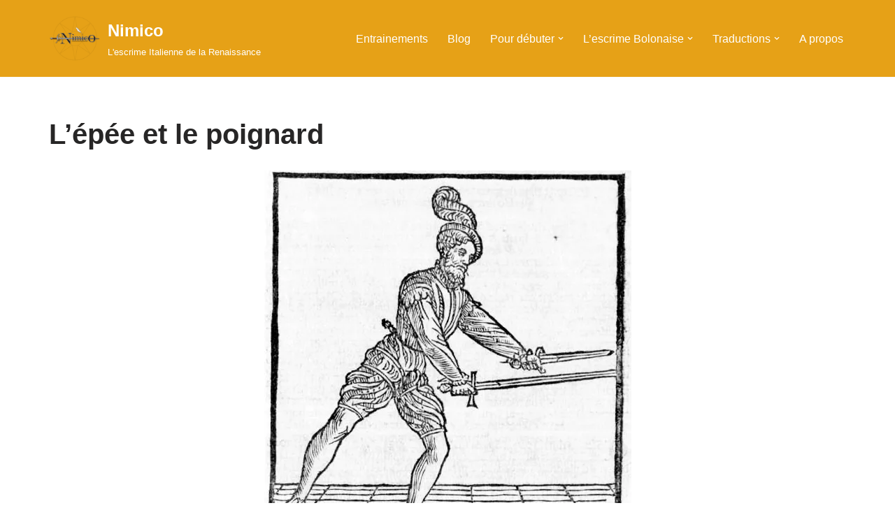

--- FILE ---
content_type: text/html; charset=UTF-8
request_url: https://nimico.org/traductions/opera-nova-de-marozzo/livre-2/epee-et-poignard
body_size: 21437
content:
<!DOCTYPE html>
<html lang="fr-FR">

<head>
	
	<meta charset="UTF-8">
	<meta name="viewport" content="width=device-width, initial-scale=1, minimum-scale=1">
	<link rel="profile" href="http://gmpg.org/xfn/11">
		<meta name='robots' content='index, follow, max-image-preview:large, max-snippet:-1, max-video-preview:-1' />

	<!-- This site is optimized with the Yoast SEO plugin v26.5 - https://yoast.com/wordpress/plugins/seo/ -->
	<title>Marozzo - Opera Nova - Live 2 - épée et poignard</title>
	<meta name="description" content="Traduction des pièces d&#039;épée dague de Marozzo" />
	<link rel="canonical" href="https://nimico.org/traductions/opera-nova-de-marozzo/livre-2/epee-et-poignard" />
	<meta property="og:locale" content="fr_FR" />
	<meta property="og:type" content="article" />
	<meta property="og:title" content="Marozzo - Opera Nova - Live 2 - épée et poignard" />
	<meta property="og:description" content="Traduction des pièces d&#039;épée dague de Marozzo" />
	<meta property="og:url" content="https://nimico.org/traductions/opera-nova-de-marozzo/livre-2/epee-et-poignard" />
	<meta property="og:site_name" content="Nimico" />
	<meta property="article:publisher" content="https://www.facebook.com/nimico" />
	<meta property="article:modified_time" content="2015-09-30T13:21:57+00:00" />
	<meta property="og:image" content="https://i0.wp.com/nimico.org/wp-content/uploads/2014/10/Marozzo-00049.jpg?fit=569%2C799&ssl=1" />
	<meta property="og:image:width" content="569" />
	<meta property="og:image:height" content="799" />
	<meta property="og:image:type" content="image/jpeg" />
	<meta name="twitter:card" content="summary_large_image" />
	<meta name="twitter:label1" content="Durée de lecture estimée" />
	<meta name="twitter:data1" content="16 minutes" />
	<script type="application/ld+json" class="yoast-schema-graph">{"@context":"https://schema.org","@graph":[{"@type":"WebPage","@id":"https://nimico.org/traductions/opera-nova-de-marozzo/livre-2/epee-et-poignard","url":"https://nimico.org/traductions/opera-nova-de-marozzo/livre-2/epee-et-poignard","name":"Marozzo - Opera Nova - Live 2 - épée et poignard","isPartOf":{"@id":"https://nimico.org/#website"},"primaryImageOfPage":{"@id":"https://nimico.org/traductions/opera-nova-de-marozzo/livre-2/epee-et-poignard#primaryimage"},"image":{"@id":"https://nimico.org/traductions/opera-nova-de-marozzo/livre-2/epee-et-poignard#primaryimage"},"thumbnailUrl":"https://i0.wp.com/nimico.org/wp-content/uploads/2014/10/Marozzo-00049.jpg?fit=569%2C799&ssl=1","datePublished":"2014-10-09T11:23:51+00:00","dateModified":"2015-09-30T13:21:57+00:00","description":"Traduction des pièces d'épée dague de Marozzo","breadcrumb":{"@id":"https://nimico.org/traductions/opera-nova-de-marozzo/livre-2/epee-et-poignard#breadcrumb"},"inLanguage":"fr-FR","potentialAction":[{"@type":"ReadAction","target":["https://nimico.org/traductions/opera-nova-de-marozzo/livre-2/epee-et-poignard"]}]},{"@type":"ImageObject","inLanguage":"fr-FR","@id":"https://nimico.org/traductions/opera-nova-de-marozzo/livre-2/epee-et-poignard#primaryimage","url":"https://i0.wp.com/nimico.org/wp-content/uploads/2014/10/Marozzo-00049.jpg?fit=569%2C799&ssl=1","contentUrl":"https://i0.wp.com/nimico.org/wp-content/uploads/2014/10/Marozzo-00049.jpg?fit=569%2C799&ssl=1","width":569,"height":799},{"@type":"BreadcrumbList","@id":"https://nimico.org/traductions/opera-nova-de-marozzo/livre-2/epee-et-poignard#breadcrumb","itemListElement":[{"@type":"ListItem","position":1,"name":"Accueil","item":"https://nimico.org/"},{"@type":"ListItem","position":2,"name":"Traductions","item":"https://nimico.org/traductions"},{"@type":"ListItem","position":3,"name":"Opera Nova de Marozzo","item":"https://nimico.org/traductions/opera-nova-de-marozzo"},{"@type":"ListItem","position":4,"name":"Livre 2","item":"https://nimico.org/traductions/opera-nova-de-marozzo/livre-2"},{"@type":"ListItem","position":5,"name":"L&#8217;épée et le poignard"}]},{"@type":"WebSite","@id":"https://nimico.org/#website","url":"https://nimico.org/","name":"Nimico | Arts Martiaux Historiques Européens sur Lille","description":"L&#039;escrime Italienne de la Renaissance","publisher":{"@id":"https://nimico.org/#organization"},"potentialAction":[{"@type":"SearchAction","target":{"@type":"EntryPoint","urlTemplate":"https://nimico.org/?s={search_term_string}"},"query-input":{"@type":"PropertyValueSpecification","valueRequired":true,"valueName":"search_term_string"}}],"inLanguage":"fr-FR"},{"@type":"Organization","@id":"https://nimico.org/#organization","name":"Nimico | Arts Martiaux Historiques Européens sur Lille","url":"https://nimico.org/","logo":{"@type":"ImageObject","inLanguage":"fr-FR","@id":"https://nimico.org/#/schema/logo/image/","url":"https://i0.wp.com/nimico.org/wp-content/uploads/2021/09/logo-nimico-transpa-1-e1632833075603.png?fit=4908%2C4908&ssl=1","contentUrl":"https://i0.wp.com/nimico.org/wp-content/uploads/2021/09/logo-nimico-transpa-1-e1632833075603.png?fit=4908%2C4908&ssl=1","width":4908,"height":4908,"caption":"Nimico | Arts Martiaux Historiques Européens sur Lille"},"image":{"@id":"https://nimico.org/#/schema/logo/image/"},"sameAs":["https://www.facebook.com/nimico","https://www.instagram.com/nimicoamhe/","https://fr.pinterest.com/aureliencalonne","https://www.youtube.com/@nimico"]}]}</script>
	<!-- / Yoast SEO plugin. -->


<link rel='dns-prefetch' href='//secure.gravatar.com' />
<link rel='dns-prefetch' href='//stats.wp.com' />
<link rel='dns-prefetch' href='//v0.wordpress.com' />
<link rel='dns-prefetch' href='//widgets.wp.com' />
<link rel='dns-prefetch' href='//s0.wp.com' />
<link rel='dns-prefetch' href='//0.gravatar.com' />
<link rel='dns-prefetch' href='//1.gravatar.com' />
<link rel='dns-prefetch' href='//2.gravatar.com' />
<link rel='dns-prefetch' href='//jetpack.wordpress.com' />
<link rel='dns-prefetch' href='//public-api.wordpress.com' />
<link rel='preconnect' href='//c0.wp.com' />
<link rel='preconnect' href='//i0.wp.com' />
<link rel="alternate" type="application/rss+xml" title="Nimico &raquo; Flux" href="https://nimico.org/feed" />
<link rel="alternate" type="application/rss+xml" title="Nimico &raquo; Flux des commentaires" href="https://nimico.org/comments/feed" />
<link rel="alternate" title="oEmbed (JSON)" type="application/json+oembed" href="https://nimico.org/wp-json/oembed/1.0/embed?url=https%3A%2F%2Fnimico.org%2Ftraductions%2Fopera-nova-de-marozzo%2Flivre-2%2Fepee-et-poignard" />
<link rel="alternate" title="oEmbed (XML)" type="text/xml+oembed" href="https://nimico.org/wp-json/oembed/1.0/embed?url=https%3A%2F%2Fnimico.org%2Ftraductions%2Fopera-nova-de-marozzo%2Flivre-2%2Fepee-et-poignard&#038;format=xml" />
<style id='wp-img-auto-sizes-contain-inline-css'>
img:is([sizes=auto i],[sizes^="auto," i]){contain-intrinsic-size:3000px 1500px}
/*# sourceURL=wp-img-auto-sizes-contain-inline-css */
</style>
<link rel='stylesheet' id='sbi_styles-css' href='https://nimico.org/wp-content/plugins/instagram-feed/css/sbi-styles.min.css?ver=6.10.0' media='all' />
<link rel='stylesheet' id='embedpress-css-css' href='https://nimico.org/wp-content/plugins/embedpress/assets/css/embedpress.css?ver=1764757300' media='all' />
<link rel='stylesheet' id='embedpress-blocks-style-css' href='https://nimico.org/wp-content/plugins/embedpress/assets/css/blocks.build.css?ver=1764757300' media='all' />
<style id='wp-emoji-styles-inline-css'>

	img.wp-smiley, img.emoji {
		display: inline !important;
		border: none !important;
		box-shadow: none !important;
		height: 1em !important;
		width: 1em !important;
		margin: 0 0.07em !important;
		vertical-align: -0.1em !important;
		background: none !important;
		padding: 0 !important;
	}
/*# sourceURL=wp-emoji-styles-inline-css */
</style>
<style id='wp-block-library-inline-css'>
:root{--wp-block-synced-color:#7a00df;--wp-block-synced-color--rgb:122,0,223;--wp-bound-block-color:var(--wp-block-synced-color);--wp-editor-canvas-background:#ddd;--wp-admin-theme-color:#007cba;--wp-admin-theme-color--rgb:0,124,186;--wp-admin-theme-color-darker-10:#006ba1;--wp-admin-theme-color-darker-10--rgb:0,107,160.5;--wp-admin-theme-color-darker-20:#005a87;--wp-admin-theme-color-darker-20--rgb:0,90,135;--wp-admin-border-width-focus:2px}@media (min-resolution:192dpi){:root{--wp-admin-border-width-focus:1.5px}}.wp-element-button{cursor:pointer}:root .has-very-light-gray-background-color{background-color:#eee}:root .has-very-dark-gray-background-color{background-color:#313131}:root .has-very-light-gray-color{color:#eee}:root .has-very-dark-gray-color{color:#313131}:root .has-vivid-green-cyan-to-vivid-cyan-blue-gradient-background{background:linear-gradient(135deg,#00d084,#0693e3)}:root .has-purple-crush-gradient-background{background:linear-gradient(135deg,#34e2e4,#4721fb 50%,#ab1dfe)}:root .has-hazy-dawn-gradient-background{background:linear-gradient(135deg,#faaca8,#dad0ec)}:root .has-subdued-olive-gradient-background{background:linear-gradient(135deg,#fafae1,#67a671)}:root .has-atomic-cream-gradient-background{background:linear-gradient(135deg,#fdd79a,#004a59)}:root .has-nightshade-gradient-background{background:linear-gradient(135deg,#330968,#31cdcf)}:root .has-midnight-gradient-background{background:linear-gradient(135deg,#020381,#2874fc)}:root{--wp--preset--font-size--normal:16px;--wp--preset--font-size--huge:42px}.has-regular-font-size{font-size:1em}.has-larger-font-size{font-size:2.625em}.has-normal-font-size{font-size:var(--wp--preset--font-size--normal)}.has-huge-font-size{font-size:var(--wp--preset--font-size--huge)}.has-text-align-center{text-align:center}.has-text-align-left{text-align:left}.has-text-align-right{text-align:right}.has-fit-text{white-space:nowrap!important}#end-resizable-editor-section{display:none}.aligncenter{clear:both}.items-justified-left{justify-content:flex-start}.items-justified-center{justify-content:center}.items-justified-right{justify-content:flex-end}.items-justified-space-between{justify-content:space-between}.screen-reader-text{border:0;clip-path:inset(50%);height:1px;margin:-1px;overflow:hidden;padding:0;position:absolute;width:1px;word-wrap:normal!important}.screen-reader-text:focus{background-color:#ddd;clip-path:none;color:#444;display:block;font-size:1em;height:auto;left:5px;line-height:normal;padding:15px 23px 14px;text-decoration:none;top:5px;width:auto;z-index:100000}html :where(.has-border-color){border-style:solid}html :where([style*=border-top-color]){border-top-style:solid}html :where([style*=border-right-color]){border-right-style:solid}html :where([style*=border-bottom-color]){border-bottom-style:solid}html :where([style*=border-left-color]){border-left-style:solid}html :where([style*=border-width]){border-style:solid}html :where([style*=border-top-width]){border-top-style:solid}html :where([style*=border-right-width]){border-right-style:solid}html :where([style*=border-bottom-width]){border-bottom-style:solid}html :where([style*=border-left-width]){border-left-style:solid}html :where(img[class*=wp-image-]){height:auto;max-width:100%}:where(figure){margin:0 0 1em}html :where(.is-position-sticky){--wp-admin--admin-bar--position-offset:var(--wp-admin--admin-bar--height,0px)}@media screen and (max-width:600px){html :where(.is-position-sticky){--wp-admin--admin-bar--position-offset:0px}}

/*# sourceURL=wp-block-library-inline-css */
</style><style id='global-styles-inline-css'>
:root{--wp--preset--aspect-ratio--square: 1;--wp--preset--aspect-ratio--4-3: 4/3;--wp--preset--aspect-ratio--3-4: 3/4;--wp--preset--aspect-ratio--3-2: 3/2;--wp--preset--aspect-ratio--2-3: 2/3;--wp--preset--aspect-ratio--16-9: 16/9;--wp--preset--aspect-ratio--9-16: 9/16;--wp--preset--color--black: #000000;--wp--preset--color--cyan-bluish-gray: #abb8c3;--wp--preset--color--white: #ffffff;--wp--preset--color--pale-pink: #f78da7;--wp--preset--color--vivid-red: #cf2e2e;--wp--preset--color--luminous-vivid-orange: #ff6900;--wp--preset--color--luminous-vivid-amber: #fcb900;--wp--preset--color--light-green-cyan: #7bdcb5;--wp--preset--color--vivid-green-cyan: #00d084;--wp--preset--color--pale-cyan-blue: #8ed1fc;--wp--preset--color--vivid-cyan-blue: #0693e3;--wp--preset--color--vivid-purple: #9b51e0;--wp--preset--color--neve-link-color: var(--nv-primary-accent);--wp--preset--color--neve-link-hover-color: var(--nv-secondary-accent);--wp--preset--color--nv-site-bg: var(--nv-site-bg);--wp--preset--color--nv-light-bg: var(--nv-light-bg);--wp--preset--color--nv-dark-bg: var(--nv-dark-bg);--wp--preset--color--neve-text-color: var(--nv-text-color);--wp--preset--color--nv-text-dark-bg: var(--nv-text-dark-bg);--wp--preset--color--nv-c-1: var(--nv-c-1);--wp--preset--color--nv-c-2: var(--nv-c-2);--wp--preset--gradient--vivid-cyan-blue-to-vivid-purple: linear-gradient(135deg,rgb(6,147,227) 0%,rgb(155,81,224) 100%);--wp--preset--gradient--light-green-cyan-to-vivid-green-cyan: linear-gradient(135deg,rgb(122,220,180) 0%,rgb(0,208,130) 100%);--wp--preset--gradient--luminous-vivid-amber-to-luminous-vivid-orange: linear-gradient(135deg,rgb(252,185,0) 0%,rgb(255,105,0) 100%);--wp--preset--gradient--luminous-vivid-orange-to-vivid-red: linear-gradient(135deg,rgb(255,105,0) 0%,rgb(207,46,46) 100%);--wp--preset--gradient--very-light-gray-to-cyan-bluish-gray: linear-gradient(135deg,rgb(238,238,238) 0%,rgb(169,184,195) 100%);--wp--preset--gradient--cool-to-warm-spectrum: linear-gradient(135deg,rgb(74,234,220) 0%,rgb(151,120,209) 20%,rgb(207,42,186) 40%,rgb(238,44,130) 60%,rgb(251,105,98) 80%,rgb(254,248,76) 100%);--wp--preset--gradient--blush-light-purple: linear-gradient(135deg,rgb(255,206,236) 0%,rgb(152,150,240) 100%);--wp--preset--gradient--blush-bordeaux: linear-gradient(135deg,rgb(254,205,165) 0%,rgb(254,45,45) 50%,rgb(107,0,62) 100%);--wp--preset--gradient--luminous-dusk: linear-gradient(135deg,rgb(255,203,112) 0%,rgb(199,81,192) 50%,rgb(65,88,208) 100%);--wp--preset--gradient--pale-ocean: linear-gradient(135deg,rgb(255,245,203) 0%,rgb(182,227,212) 50%,rgb(51,167,181) 100%);--wp--preset--gradient--electric-grass: linear-gradient(135deg,rgb(202,248,128) 0%,rgb(113,206,126) 100%);--wp--preset--gradient--midnight: linear-gradient(135deg,rgb(2,3,129) 0%,rgb(40,116,252) 100%);--wp--preset--font-size--small: 13px;--wp--preset--font-size--medium: 20px;--wp--preset--font-size--large: 36px;--wp--preset--font-size--x-large: 42px;--wp--preset--spacing--20: 0.44rem;--wp--preset--spacing--30: 0.67rem;--wp--preset--spacing--40: 1rem;--wp--preset--spacing--50: 1.5rem;--wp--preset--spacing--60: 2.25rem;--wp--preset--spacing--70: 3.38rem;--wp--preset--spacing--80: 5.06rem;--wp--preset--shadow--natural: 6px 6px 9px rgba(0, 0, 0, 0.2);--wp--preset--shadow--deep: 12px 12px 50px rgba(0, 0, 0, 0.4);--wp--preset--shadow--sharp: 6px 6px 0px rgba(0, 0, 0, 0.2);--wp--preset--shadow--outlined: 6px 6px 0px -3px rgb(255, 255, 255), 6px 6px rgb(0, 0, 0);--wp--preset--shadow--crisp: 6px 6px 0px rgb(0, 0, 0);}:where(.is-layout-flex){gap: 0.5em;}:where(.is-layout-grid){gap: 0.5em;}body .is-layout-flex{display: flex;}.is-layout-flex{flex-wrap: wrap;align-items: center;}.is-layout-flex > :is(*, div){margin: 0;}body .is-layout-grid{display: grid;}.is-layout-grid > :is(*, div){margin: 0;}:where(.wp-block-columns.is-layout-flex){gap: 2em;}:where(.wp-block-columns.is-layout-grid){gap: 2em;}:where(.wp-block-post-template.is-layout-flex){gap: 1.25em;}:where(.wp-block-post-template.is-layout-grid){gap: 1.25em;}.has-black-color{color: var(--wp--preset--color--black) !important;}.has-cyan-bluish-gray-color{color: var(--wp--preset--color--cyan-bluish-gray) !important;}.has-white-color{color: var(--wp--preset--color--white) !important;}.has-pale-pink-color{color: var(--wp--preset--color--pale-pink) !important;}.has-vivid-red-color{color: var(--wp--preset--color--vivid-red) !important;}.has-luminous-vivid-orange-color{color: var(--wp--preset--color--luminous-vivid-orange) !important;}.has-luminous-vivid-amber-color{color: var(--wp--preset--color--luminous-vivid-amber) !important;}.has-light-green-cyan-color{color: var(--wp--preset--color--light-green-cyan) !important;}.has-vivid-green-cyan-color{color: var(--wp--preset--color--vivid-green-cyan) !important;}.has-pale-cyan-blue-color{color: var(--wp--preset--color--pale-cyan-blue) !important;}.has-vivid-cyan-blue-color{color: var(--wp--preset--color--vivid-cyan-blue) !important;}.has-vivid-purple-color{color: var(--wp--preset--color--vivid-purple) !important;}.has-neve-link-color-color{color: var(--wp--preset--color--neve-link-color) !important;}.has-neve-link-hover-color-color{color: var(--wp--preset--color--neve-link-hover-color) !important;}.has-nv-site-bg-color{color: var(--wp--preset--color--nv-site-bg) !important;}.has-nv-light-bg-color{color: var(--wp--preset--color--nv-light-bg) !important;}.has-nv-dark-bg-color{color: var(--wp--preset--color--nv-dark-bg) !important;}.has-neve-text-color-color{color: var(--wp--preset--color--neve-text-color) !important;}.has-nv-text-dark-bg-color{color: var(--wp--preset--color--nv-text-dark-bg) !important;}.has-nv-c-1-color{color: var(--wp--preset--color--nv-c-1) !important;}.has-nv-c-2-color{color: var(--wp--preset--color--nv-c-2) !important;}.has-black-background-color{background-color: var(--wp--preset--color--black) !important;}.has-cyan-bluish-gray-background-color{background-color: var(--wp--preset--color--cyan-bluish-gray) !important;}.has-white-background-color{background-color: var(--wp--preset--color--white) !important;}.has-pale-pink-background-color{background-color: var(--wp--preset--color--pale-pink) !important;}.has-vivid-red-background-color{background-color: var(--wp--preset--color--vivid-red) !important;}.has-luminous-vivid-orange-background-color{background-color: var(--wp--preset--color--luminous-vivid-orange) !important;}.has-luminous-vivid-amber-background-color{background-color: var(--wp--preset--color--luminous-vivid-amber) !important;}.has-light-green-cyan-background-color{background-color: var(--wp--preset--color--light-green-cyan) !important;}.has-vivid-green-cyan-background-color{background-color: var(--wp--preset--color--vivid-green-cyan) !important;}.has-pale-cyan-blue-background-color{background-color: var(--wp--preset--color--pale-cyan-blue) !important;}.has-vivid-cyan-blue-background-color{background-color: var(--wp--preset--color--vivid-cyan-blue) !important;}.has-vivid-purple-background-color{background-color: var(--wp--preset--color--vivid-purple) !important;}.has-neve-link-color-background-color{background-color: var(--wp--preset--color--neve-link-color) !important;}.has-neve-link-hover-color-background-color{background-color: var(--wp--preset--color--neve-link-hover-color) !important;}.has-nv-site-bg-background-color{background-color: var(--wp--preset--color--nv-site-bg) !important;}.has-nv-light-bg-background-color{background-color: var(--wp--preset--color--nv-light-bg) !important;}.has-nv-dark-bg-background-color{background-color: var(--wp--preset--color--nv-dark-bg) !important;}.has-neve-text-color-background-color{background-color: var(--wp--preset--color--neve-text-color) !important;}.has-nv-text-dark-bg-background-color{background-color: var(--wp--preset--color--nv-text-dark-bg) !important;}.has-nv-c-1-background-color{background-color: var(--wp--preset--color--nv-c-1) !important;}.has-nv-c-2-background-color{background-color: var(--wp--preset--color--nv-c-2) !important;}.has-black-border-color{border-color: var(--wp--preset--color--black) !important;}.has-cyan-bluish-gray-border-color{border-color: var(--wp--preset--color--cyan-bluish-gray) !important;}.has-white-border-color{border-color: var(--wp--preset--color--white) !important;}.has-pale-pink-border-color{border-color: var(--wp--preset--color--pale-pink) !important;}.has-vivid-red-border-color{border-color: var(--wp--preset--color--vivid-red) !important;}.has-luminous-vivid-orange-border-color{border-color: var(--wp--preset--color--luminous-vivid-orange) !important;}.has-luminous-vivid-amber-border-color{border-color: var(--wp--preset--color--luminous-vivid-amber) !important;}.has-light-green-cyan-border-color{border-color: var(--wp--preset--color--light-green-cyan) !important;}.has-vivid-green-cyan-border-color{border-color: var(--wp--preset--color--vivid-green-cyan) !important;}.has-pale-cyan-blue-border-color{border-color: var(--wp--preset--color--pale-cyan-blue) !important;}.has-vivid-cyan-blue-border-color{border-color: var(--wp--preset--color--vivid-cyan-blue) !important;}.has-vivid-purple-border-color{border-color: var(--wp--preset--color--vivid-purple) !important;}.has-neve-link-color-border-color{border-color: var(--wp--preset--color--neve-link-color) !important;}.has-neve-link-hover-color-border-color{border-color: var(--wp--preset--color--neve-link-hover-color) !important;}.has-nv-site-bg-border-color{border-color: var(--wp--preset--color--nv-site-bg) !important;}.has-nv-light-bg-border-color{border-color: var(--wp--preset--color--nv-light-bg) !important;}.has-nv-dark-bg-border-color{border-color: var(--wp--preset--color--nv-dark-bg) !important;}.has-neve-text-color-border-color{border-color: var(--wp--preset--color--neve-text-color) !important;}.has-nv-text-dark-bg-border-color{border-color: var(--wp--preset--color--nv-text-dark-bg) !important;}.has-nv-c-1-border-color{border-color: var(--wp--preset--color--nv-c-1) !important;}.has-nv-c-2-border-color{border-color: var(--wp--preset--color--nv-c-2) !important;}.has-vivid-cyan-blue-to-vivid-purple-gradient-background{background: var(--wp--preset--gradient--vivid-cyan-blue-to-vivid-purple) !important;}.has-light-green-cyan-to-vivid-green-cyan-gradient-background{background: var(--wp--preset--gradient--light-green-cyan-to-vivid-green-cyan) !important;}.has-luminous-vivid-amber-to-luminous-vivid-orange-gradient-background{background: var(--wp--preset--gradient--luminous-vivid-amber-to-luminous-vivid-orange) !important;}.has-luminous-vivid-orange-to-vivid-red-gradient-background{background: var(--wp--preset--gradient--luminous-vivid-orange-to-vivid-red) !important;}.has-very-light-gray-to-cyan-bluish-gray-gradient-background{background: var(--wp--preset--gradient--very-light-gray-to-cyan-bluish-gray) !important;}.has-cool-to-warm-spectrum-gradient-background{background: var(--wp--preset--gradient--cool-to-warm-spectrum) !important;}.has-blush-light-purple-gradient-background{background: var(--wp--preset--gradient--blush-light-purple) !important;}.has-blush-bordeaux-gradient-background{background: var(--wp--preset--gradient--blush-bordeaux) !important;}.has-luminous-dusk-gradient-background{background: var(--wp--preset--gradient--luminous-dusk) !important;}.has-pale-ocean-gradient-background{background: var(--wp--preset--gradient--pale-ocean) !important;}.has-electric-grass-gradient-background{background: var(--wp--preset--gradient--electric-grass) !important;}.has-midnight-gradient-background{background: var(--wp--preset--gradient--midnight) !important;}.has-small-font-size{font-size: var(--wp--preset--font-size--small) !important;}.has-medium-font-size{font-size: var(--wp--preset--font-size--medium) !important;}.has-large-font-size{font-size: var(--wp--preset--font-size--large) !important;}.has-x-large-font-size{font-size: var(--wp--preset--font-size--x-large) !important;}
/*# sourceURL=global-styles-inline-css */
</style>

<style id='classic-theme-styles-inline-css'>
/*! This file is auto-generated */
.wp-block-button__link{color:#fff;background-color:#32373c;border-radius:9999px;box-shadow:none;text-decoration:none;padding:calc(.667em + 2px) calc(1.333em + 2px);font-size:1.125em}.wp-block-file__button{background:#32373c;color:#fff;text-decoration:none}
/*# sourceURL=/wp-includes/css/classic-themes.min.css */
</style>
<link rel='stylesheet' id='css3lightbox_style-css' href='https://nimico.org/wp-content/plugins/css3lightbox/assets/style.css?ver=6.9' media='all' />
<link rel='stylesheet' id='acx_fsmi_styles-css' href='https://nimico.org/wp-content/plugins/floating-social-media-icon/css/style.css?v=4.3.5&#038;ver=6.9' media='all' />
<link rel='stylesheet' id='toc-screen-css' href='https://nimico.org/wp-content/plugins/table-of-contents-plus/screen.min.css?ver=2411.1' media='all' />
<link rel='stylesheet' id='megamenu-css' href='https://nimico.org/wp-content/uploads/maxmegamenu/style.css?ver=b670de' media='all' />
<link rel='stylesheet' id='dashicons-css' href='https://c0.wp.com/c/6.9/wp-includes/css/dashicons.min.css' media='all' />
<link rel='stylesheet' id='neve-style-css' href='https://nimico.org/wp-content/themes/neve/style-main-new.min.css?ver=4.2.1' media='all' />
<style id='neve-style-inline-css'>
.is-menu-sidebar .header-menu-sidebar { visibility: visible; }.is-menu-sidebar.menu_sidebar_slide_left .header-menu-sidebar { transform: translate3d(0, 0, 0); left: 0; }.is-menu-sidebar.menu_sidebar_slide_right .header-menu-sidebar { transform: translate3d(0, 0, 0); right: 0; }.is-menu-sidebar.menu_sidebar_pull_right .header-menu-sidebar, .is-menu-sidebar.menu_sidebar_pull_left .header-menu-sidebar { transform: translateX(0); }.is-menu-sidebar.menu_sidebar_dropdown .header-menu-sidebar { height: auto; }.is-menu-sidebar.menu_sidebar_dropdown .header-menu-sidebar-inner { max-height: 400px; padding: 20px 0; }.is-menu-sidebar.menu_sidebar_full_canvas .header-menu-sidebar { opacity: 1; }.header-menu-sidebar .menu-item-nav-search:not(.floating) { pointer-events: none; }.header-menu-sidebar .menu-item-nav-search .is-menu-sidebar { pointer-events: unset; }@media screen and (max-width: 960px) { .builder-item.cr .item--inner { --textalign: center; --justify: center; } }
.nv-meta-list li.meta:not(:last-child):after { content:"/" }.nv-meta-list .no-mobile{
			display:none;
		}.nv-meta-list li.last::after{
			content: ""!important;
		}@media (min-width: 769px) {
			.nv-meta-list .no-mobile {
				display: inline-block;
			}
			.nv-meta-list li.last:not(:last-child)::after {
		 		content: "/" !important;
			}
		}
 :root{ --container: 748px;--postwidth:100%; --primarybtnbg: var(--nv-primary-accent); --primarybtnhoverbg: var(--nv-primary-accent); --primarybtncolor: #fff; --secondarybtncolor: var(--nv-primary-accent); --primarybtnhovercolor: #fff; --secondarybtnhovercolor: var(--nv-primary-accent);--primarybtnborderradius:3px;--secondarybtnborderradius:3px;--secondarybtnborderwidth:3px;--btnpadding:13px 15px;--primarybtnpadding:13px 15px;--secondarybtnpadding:calc(13px - 3px) calc(15px - 3px); --bodyfontfamily: Arial,Helvetica,sans-serif; --bodyfontsize: 15px; --bodylineheight: 1.6; --bodyletterspacing: 0px; --bodyfontweight: 400; --h1fontsize: 36px; --h1fontweight: 700; --h1lineheight: 1.2; --h1letterspacing: 0px; --h1texttransform: none; --h2fontsize: 28px; --h2fontweight: 700; --h2lineheight: 1.3; --h2letterspacing: 0px; --h2texttransform: none; --h3fontsize: 24px; --h3fontweight: 700; --h3lineheight: 1.4; --h3letterspacing: 0px; --h3texttransform: none; --h4fontsize: 20px; --h4fontweight: 700; --h4lineheight: 1.6; --h4letterspacing: 0px; --h4texttransform: none; --h5fontsize: 16px; --h5fontweight: 700; --h5lineheight: 1.6; --h5letterspacing: 0px; --h5texttransform: none; --h6fontsize: 14px; --h6fontweight: 700; --h6lineheight: 1.6; --h6letterspacing: 0px; --h6texttransform: none;--formfieldborderwidth:2px;--formfieldborderradius:3px; --formfieldbgcolor: var(--nv-site-bg); --formfieldbordercolor: #dddddd; --formfieldcolor: var(--nv-text-color);--formfieldpadding:10px 12px; } .nv-post-thumbnail-wrap img{ aspect-ratio: 4/3; object-fit: cover; } .layout-grid .nv-post-thumbnail-wrap{ margin-right:-25px;margin-left:-25px; } .nv-index-posts{ --borderradius:8px;--padding:25px 25px 25px 25px;--cardboxshadow:0 0 2px 0 rgba(0,0,0,0.15); --cardbgcolor: var(--nv-site-bg); --cardcolor: var(--nv-text-color); } .has-neve-button-color-color{ color: var(--nv-primary-accent)!important; } .has-neve-button-color-background-color{ background-color: var(--nv-primary-accent)!important; } .single-post-container .alignfull > [class*="__inner-container"], .single-post-container .alignwide > [class*="__inner-container"]{ max-width:718px } .nv-meta-list{ --avatarsize: 20px; } .single .nv-meta-list{ --avatarsize: 20px; } .nv-post-cover{ --height: 250px;--padding:40px 15px;--justify: flex-start; --textalign: left; --valign: center; } .nv-post-cover .nv-title-meta-wrap, .nv-page-title-wrap, .entry-header{ --textalign: left; } .nv-is-boxed.nv-title-meta-wrap{ --padding:40px 15px; --bgcolor: var(--nv-dark-bg); } .nv-overlay{ --opacity: 50; --blendmode: normal; } .nv-is-boxed.nv-comments-wrap{ --padding:20px; } .nv-is-boxed.comment-respond{ --padding:20px; } .single:not(.single-product), .page{ --c-vspace:0 0 0 0;; } .scroll-to-top{ --color: var(--nv-text-dark-bg);--padding:8px 10px; --borderradius: 3px; --bgcolor: var(--nv-primary-accent); --hovercolor: var(--nv-text-dark-bg); --hoverbgcolor: var(--nv-primary-accent);--size:16px; } .global-styled{ --bgcolor: var(--nv-site-bg); } .header-top{ --rowbcolor: var(--nv-light-bg); --color: var(--nv-text-color); --bgcolor: var(--nv-site-bg); } .header-main{ --rowbcolor: var(--nv-light-bg); --color: #ffffff; --bgcolor: var(--nv-secondary-accent); } .header-bottom{ --rowbcolor: var(--nv-light-bg); --color: var(--nv-text-color); --bgcolor: var(--nv-site-bg); } .header-menu-sidebar-bg{ --justify: flex-start; --textalign: left;--flexg: 1;--wrapdropdownwidth: auto; --color: var(--nv-text-color); --bgcolor: var(--nv-site-bg); } .header-menu-sidebar{ width: 360px; } .builder-item--logo{ --maxwidth: 120px; --fs: 24px;--padding:10px 0;--margin:0; --textalign: left;--justify: flex-start; } .builder-item--nav-icon,.header-menu-sidebar .close-sidebar-panel .navbar-toggle{ --borderradius:0; } .builder-item--nav-icon{ --label-margin:0 5px 0 0;;--padding:10px 15px;--margin:0; } .builder-item--primary-menu{ --hovercolor: var(--nv-secondary-accent); --hovertextcolor: var(--nv-text-color); --activecolor: var(--nv-primary-accent); --spacing: 20px; --height: 25px;--padding:0;--margin:0; --fontsize: 1em; --lineheight: 1.6; --letterspacing: 0px; --fontweight: 500; --texttransform: none; --iconsize: 1em; } .hfg-is-group.has-primary-menu .inherit-ff{ --inheritedfw: 500; } .footer-top-inner .row{ grid-template-columns:1fr 1fr 1fr; --valign: flex-start; } .footer-top{ --rowbcolor: var(--nv-light-bg); --color: var(--nv-text-color); --bgcolor: var(--nv-site-bg); } .footer-main-inner .row{ grid-template-columns:1fr 1fr 1fr; --valign: flex-start; } .footer-main{ --rowbcolor: var(--nv-light-bg); --color: var(--nv-text-color); --bgcolor: var(--nv-site-bg); } .footer-bottom-inner .row{ grid-template-columns:1fr 1fr 1fr; --valign: flex-start; } .footer-bottom{ --rowbcolor: var(--nv-light-bg); --color: var(--nv-text-dark-bg); --bgcolor: var(--nv-dark-bg); } @media(min-width: 576px){ :root{ --container: 992px;--postwidth:50%;--btnpadding:13px 15px;--primarybtnpadding:13px 15px;--secondarybtnpadding:calc(13px - 3px) calc(15px - 3px); --bodyfontsize: 16px; --bodylineheight: 1.6; --bodyletterspacing: 0px; --h1fontsize: 38px; --h1lineheight: 1.2; --h1letterspacing: 0px; --h2fontsize: 30px; --h2lineheight: 1.2; --h2letterspacing: 0px; --h3fontsize: 26px; --h3lineheight: 1.4; --h3letterspacing: 0px; --h4fontsize: 22px; --h4lineheight: 1.5; --h4letterspacing: 0px; --h5fontsize: 18px; --h5lineheight: 1.6; --h5letterspacing: 0px; --h6fontsize: 14px; --h6lineheight: 1.6; --h6letterspacing: 0px; } .layout-grid .nv-post-thumbnail-wrap{ margin-right:-25px;margin-left:-25px; } .nv-index-posts{ --padding:25px 25px 25px 25px; } .single-post-container .alignfull > [class*="__inner-container"], .single-post-container .alignwide > [class*="__inner-container"]{ max-width:962px } .nv-meta-list{ --avatarsize: 20px; } .single .nv-meta-list{ --avatarsize: 20px; } .nv-post-cover{ --height: 320px;--padding:60px 30px;--justify: flex-start; --textalign: left; --valign: center; } .nv-post-cover .nv-title-meta-wrap, .nv-page-title-wrap, .entry-header{ --textalign: left; } .nv-is-boxed.nv-title-meta-wrap{ --padding:60px 30px; } .nv-is-boxed.nv-comments-wrap{ --padding:30px; } .nv-is-boxed.comment-respond{ --padding:30px; } .single:not(.single-product), .page{ --c-vspace:0 0 0 0;; } .scroll-to-top{ --padding:8px 10px;--size:16px; } .header-menu-sidebar-bg{ --justify: flex-start; --textalign: left;--flexg: 1;--wrapdropdownwidth: auto; } .header-menu-sidebar{ width: 360px; } .builder-item--logo{ --maxwidth: 120px; --fs: 24px;--padding:10px 0;--margin:0; --textalign: left;--justify: flex-start; } .builder-item--nav-icon{ --label-margin:0 5px 0 0;;--padding:10px 15px;--margin:0; } .builder-item--primary-menu{ --spacing: 20px; --height: 25px;--padding:0;--margin:0; --fontsize: 1em; --lineheight: 1.6; --letterspacing: 0px; --iconsize: 1em; } }@media(min-width: 960px){ :root{ --container: 1170px;--postwidth:33.333333333333%;--btnpadding:13px 15px;--primarybtnpadding:13px 15px;--secondarybtnpadding:calc(13px - 3px) calc(15px - 3px); --bodyfontsize: 16px; --bodylineheight: 1.7; --bodyletterspacing: 0px; --h1fontsize: 40px; --h1lineheight: 1.1; --h1letterspacing: 0px; --h2fontsize: 32px; --h2lineheight: 1.2; --h2letterspacing: 0px; --h3fontsize: 28px; --h3lineheight: 1.4; --h3letterspacing: 0px; --h4fontsize: 24px; --h4lineheight: 1.5; --h4letterspacing: 0px; --h5fontsize: 20px; --h5lineheight: 1.6; --h5letterspacing: 0px; --h6fontsize: 16px; --h6lineheight: 1.6; --h6letterspacing: 0px; } .layout-grid .nv-post-thumbnail-wrap{ margin-right:-25px;margin-left:-25px; } .nv-index-posts{ --padding:25px 25px 25px 25px; } body:not(.single):not(.archive):not(.blog):not(.search):not(.error404) .neve-main > .container .col, body.post-type-archive-course .neve-main > .container .col, body.post-type-archive-llms_membership .neve-main > .container .col{ max-width: 100%; } body:not(.single):not(.archive):not(.blog):not(.search):not(.error404) .nv-sidebar-wrap, body.post-type-archive-course .nv-sidebar-wrap, body.post-type-archive-llms_membership .nv-sidebar-wrap{ max-width: 0%; } .neve-main > .archive-container .nv-index-posts.col{ max-width: 100%; } .neve-main > .archive-container .nv-sidebar-wrap{ max-width: 0%; } .neve-main > .single-post-container .nv-single-post-wrap.col{ max-width: 70%; } .single-post-container .alignfull > [class*="__inner-container"], .single-post-container .alignwide > [class*="__inner-container"]{ max-width:789px } .container-fluid.single-post-container .alignfull > [class*="__inner-container"], .container-fluid.single-post-container .alignwide > [class*="__inner-container"]{ max-width:calc(70% + 15px) } .neve-main > .single-post-container .nv-sidebar-wrap{ max-width: 30%; } .nv-meta-list{ --avatarsize: 20px; } .single .nv-meta-list{ --avatarsize: 20px; } .nv-post-cover{ --height: 400px;--padding:60px 40px;--justify: flex-start; --textalign: left; --valign: center; } .nv-post-cover .nv-title-meta-wrap, .nv-page-title-wrap, .entry-header{ --textalign: left; } .nv-is-boxed.nv-title-meta-wrap{ --padding:60px 40px; } .nv-is-boxed.nv-comments-wrap{ --padding:40px; } .nv-is-boxed.comment-respond{ --padding:40px; } .single:not(.single-product), .page{ --c-vspace:0 0 0 0;; } .scroll-to-top{ --padding:8px 10px;--size:16px; } .header-menu-sidebar-bg{ --justify: flex-start; --textalign: left;--flexg: 1;--wrapdropdownwidth: auto; } .header-menu-sidebar{ width: 360px; } .builder-item--logo{ --maxwidth: 74px; --fs: 24px;--padding:10px 0;--margin:0; --textalign: left;--justify: flex-start; } .builder-item--nav-icon{ --label-margin:0 5px 0 0;;--padding:10px 15px;--margin:0; } .builder-item--primary-menu{ --spacing: 20px; --height: 25px;--padding:0;--margin:0; --fontsize: 1em; --lineheight: 1.6; --letterspacing: 0px; --iconsize: 1em; } }.scroll-to-top {right: 20px; border: none; position: fixed; bottom: 30px; display: none; opacity: 0; visibility: hidden; transition: opacity 0.3s ease-in-out, visibility 0.3s ease-in-out; align-items: center; justify-content: center; z-index: 999; } @supports (-webkit-overflow-scrolling: touch) { .scroll-to-top { bottom: 74px; } } .scroll-to-top.image { background-position: center; } .scroll-to-top .scroll-to-top-image { width: 100%; height: 100%; } .scroll-to-top .scroll-to-top-label { margin: 0; padding: 5px; } .scroll-to-top:hover { text-decoration: none; } .scroll-to-top.scroll-to-top-left {left: 20px; right: unset;} .scroll-to-top.scroll-show-mobile { display: flex; } @media (min-width: 960px) { .scroll-to-top { display: flex; } }.scroll-to-top { color: var(--color); padding: var(--padding); border-radius: var(--borderradius); background: var(--bgcolor); } .scroll-to-top:hover, .scroll-to-top:focus { color: var(--hovercolor); background: var(--hoverbgcolor); } .scroll-to-top-icon, .scroll-to-top.image .scroll-to-top-image { width: var(--size); height: var(--size); } .scroll-to-top-image { background-image: var(--bgimage); background-size: cover; }:root{--nv-primary-accent:#000000;--nv-secondary-accent:#e6a117;--nv-site-bg:#ffffff;--nv-light-bg:#f4f5f7;--nv-dark-bg:#121212;--nv-text-color:#272626;--nv-text-dark-bg:#ffffff;--nv-c-1:#9463ae;--nv-c-2:#be574b;--nv-fallback-ff:Arial, Helvetica, sans-serif;}
/*# sourceURL=neve-style-inline-css */
</style>
<link rel='stylesheet' id='jetpack_likes-css' href='https://c0.wp.com/p/jetpack/15.3.1/modules/likes/style.css' media='all' />
<link rel='stylesheet' id='boxzilla-css' href='https://nimico.org/wp-content/plugins/boxzilla/assets/css/styles.css?ver=3.4.5' media='all' />
<script src="https://c0.wp.com/c/6.9/wp-includes/js/jquery/jquery.min.js" id="jquery-core-js"></script>
<script src="https://c0.wp.com/c/6.9/wp-includes/js/jquery/jquery-migrate.min.js" id="jquery-migrate-js"></script>
<script src="https://nimico.org/wp-content/plugins/sticky-menu-or-anything-on-scroll/assets/js/jq-sticky-anything.min.js?ver=2.1.1" id="stickyAnythingLib-js"></script>
<link rel="https://api.w.org/" href="https://nimico.org/wp-json/" /><link rel="alternate" title="JSON" type="application/json" href="https://nimico.org/wp-json/wp/v2/pages/126" /><link rel="EditURI" type="application/rsd+xml" title="RSD" href="https://nimico.org/xmlrpc.php?rsd" />
<meta name="generator" content="WordPress 6.9" />
<link rel='shortlink' href='https://wp.me/P53xJB-22' />



<!-- Starting Styles For Social Media Icon From Acurax International www.acurax.com -->
<style type='text/css'>
#divBottomRight img 
{
width: 32px; 
}
#divBottomRight 
{
min-width:0px; 
position: static; 
}
</style>
<!-- Ending Styles For Social Media Icon From Acurax International www.acurax.com -->



<link type="text/css" rel="stylesheet" href="https://nimico.org/wp-content/plugins/simple-pull-quote/css/simple-pull-quote.css" />
	<style>img#wpstats{display:none}</style>
		<link rel="apple-touch-icon" sizes="180x180" href="/wp-content/uploads/fbrfg/apple-touch-icon.png">
<link rel="icon" type="image/png" sizes="32x32" href="/wp-content/uploads/fbrfg/favicon-32x32.png">
<link rel="icon" type="image/png" sizes="16x16" href="/wp-content/uploads/fbrfg/favicon-16x16.png">
<link rel="manifest" href="/wp-content/uploads/fbrfg/site.webmanifest">
<link rel="shortcut icon" href="/wp-content/uploads/fbrfg/favicon.ico">
<meta name="msapplication-TileColor" content="#da532c">
<meta name="msapplication-config" content="/wp-content/uploads/fbrfg/browserconfig.xml">
<meta name="theme-color" content="#ffffff"><script>(()=>{var o=[],i={};["on","off","toggle","show"].forEach((l=>{i[l]=function(){o.push([l,arguments])}})),window.Boxzilla=i,window.boxzilla_queue=o})();</script><style type="text/css">/** Mega Menu CSS: fs **/</style>

	</head>

<body  class="wp-singular page-template-default page page-id-126 page-child parent-pageid-123 wp-theme-neve  nv-blog-grid nv-sidebar-full-width menu_sidebar_slide_left" id="neve_body"  >
<div class="wrapper">
	
	<header class="header"  >
		<a class="neve-skip-link show-on-focus" href="#content" >
			Aller au contenu		</a>
		<div id="header-grid"  class="hfg_header site-header">
	
<nav class="header--row header-main hide-on-mobile hide-on-tablet layout-full-contained nv-navbar header--row"
	data-row-id="main" data-show-on="desktop">

	<div
		class="header--row-inner header-main-inner">
		<div class="container">
			<div
				class="row row--wrapper"
				data-section="hfg_header_layout_main" >
				<div class="hfg-slot left"><div class="builder-item desktop-left"><div class="item--inner builder-item--logo"
		data-section="title_tagline"
		data-item-id="logo">
	
<div class="site-logo">
	<a class="brand" href="https://nimico.org/" aria-label="Nimico L&#039;escrime Italienne de la Renaissance" rel="home"><div class="title-with-logo"><img width="200" height="200" src="https://i0.wp.com/nimico.org/wp-content/uploads/2021/09/logo-nimico-transpa-e1632832904551.png?fit=200%2C200&amp;ssl=1" class="neve-site-logo skip-lazy" alt="" data-variant="logo" decoding="async" /><div class="nv-title-tagline-wrap"><p class="site-title">Nimico</p><small>L&#039;escrime Italienne de la Renaissance</small></div></div></a></div>
	</div>

</div></div><div class="hfg-slot right"><div class="builder-item has-nav"><div class="item--inner builder-item--primary-menu has_menu"
		data-section="header_menu_primary"
		data-item-id="primary-menu">
	<div class="nv-nav-wrap">
	<div role="navigation" class="nav-menu-primary"
			aria-label="Menu principal">

		<ul id="nv-primary-navigation-main" class="primary-menu-ul nav-ul menu-desktop"><li id="menu-item-1841" class="menu-item menu-item-type-post_type menu-item-object-page menu-item-1841"><div class="wrap"><a href="https://nimico.org/entrainements" data-ps2id-api="true">Entrainements</a></div></li>
<li id="menu-item-39" class="menu-item menu-item-type-custom menu-item-object-custom menu-item-39"><div class="wrap"><a href="https://nimico.org/blog" data-ps2id-api="true">Blog</a></div></li>
<li id="menu-item-1495" class="menu-item menu-item-type-custom menu-item-object-custom menu-item-has-children menu-item-1495"><div class="wrap"><a href="#" data-ps2id-api="true"><span class="menu-item-title-wrap dd-title">Pour débuter</span></a><div role="button" aria-pressed="false" aria-label="Ouvrir le sous-menu" tabindex="0" class="caret-wrap caret 3" style="margin-left:5px;"><span class="caret"><svg fill="currentColor" aria-label="Liste déroulante" xmlns="http://www.w3.org/2000/svg" viewBox="0 0 448 512"><path d="M207.029 381.476L12.686 187.132c-9.373-9.373-9.373-24.569 0-33.941l22.667-22.667c9.357-9.357 24.522-9.375 33.901-.04L224 284.505l154.745-154.021c9.379-9.335 24.544-9.317 33.901.04l22.667 22.667c9.373 9.373 9.373 24.569 0 33.941L240.971 381.476c-9.373 9.372-24.569 9.372-33.942 0z"/></svg></span></div></div>
<ul class="sub-menu">
	<li id="menu-item-1503" class="menu-item menu-item-type-post_type menu-item-object-post menu-item-1503"><div class="wrap"><a href="https://nimico.org/theme/etude/conseils-debuter-escrime-bolonaise" data-ps2id-api="true">Conseils</a></div></li>
	<li id="menu-item-1501" class="menu-item menu-item-type-post_type menu-item-object-page menu-item-1501"><div class="wrap"><a href="https://nimico.org/escrime-bolonaise/apprendre-epee-bocle" data-ps2id-api="true">L&rsquo;épée bocle</a></div></li>
	<li id="menu-item-1497" class="menu-item menu-item-type-post_type menu-item-object-page menu-item-1497"><div class="wrap"><a href="https://nimico.org/escrime-bolonaise/apprendre-epee-dague" data-ps2id-api="true">L&rsquo;épée dague</a></div></li>
	<li id="menu-item-1496" class="menu-item menu-item-type-post_type menu-item-object-page menu-item-1496"><div class="wrap"><a href="https://nimico.org/escrime-bolonaise/apprendre-epee-a-deux-mains" data-ps2id-api="true">L&rsquo;épée à deux mains</a></div></li>
</ul>
</li>
<li id="menu-item-62" class="menu-item menu-item-type-post_type menu-item-object-page menu-item-has-children menu-item-62"><div class="wrap"><a href="https://nimico.org/escrime-bolonaise" data-ps2id-api="true"><span class="menu-item-title-wrap dd-title">L’escrime Bolonaise</span></a><div role="button" aria-pressed="false" aria-label="Ouvrir le sous-menu" tabindex="0" class="caret-wrap caret 8" style="margin-left:5px;"><span class="caret"><svg fill="currentColor" aria-label="Liste déroulante" xmlns="http://www.w3.org/2000/svg" viewBox="0 0 448 512"><path d="M207.029 381.476L12.686 187.132c-9.373-9.373-9.373-24.569 0-33.941l22.667-22.667c9.357-9.357 24.522-9.375 33.901-.04L224 284.505l154.745-154.021c9.379-9.335 24.544-9.317 33.901.04l22.667 22.667c9.373 9.373 9.373 24.569 0 33.941L240.971 381.476c-9.373 9.372-24.569 9.372-33.942 0z"/></svg></span></div></div>
<ul class="sub-menu">
	<li id="menu-item-49" class="menu-item menu-item-type-post_type menu-item-object-page menu-item-49"><div class="wrap"><a href="https://nimico.org/escrime-bolonaise/les-sources-de-la-tradition-bolonaise" data-ps2id-api="true">Les sources</a></div></li>
	<li id="menu-item-63" class="menu-item menu-item-type-post_type menu-item-object-page menu-item-63"><div class="wrap"><a href="https://nimico.org/escrime-bolonaise/nomenclature-frappe" data-ps2id-api="true">Les frappes</a></div></li>
	<li id="menu-item-382" class="menu-item menu-item-type-post_type menu-item-object-page menu-item-382"><div class="wrap"><a href="https://nimico.org/escrime-bolonaise/les-gardes" data-ps2id-api="true">Les gardes</a></div></li>
	<li id="menu-item-663" class="menu-item menu-item-type-post_type menu-item-object-page menu-item-663"><div class="wrap"><a href="https://nimico.org/escrime-bolonaise/les-deplacements" data-ps2id-api="true">Les déplacements</a></div></li>
</ul>
</li>
<li id="menu-item-83" class="menu-item menu-item-type-post_type menu-item-object-page current-page-ancestor menu-item-has-children menu-item-83"><div class="wrap"><a href="https://nimico.org/traductions" data-ps2id-api="true"><span class="menu-item-title-wrap dd-title">Traductions</span></a><div role="button" aria-pressed="false" aria-label="Ouvrir le sous-menu" tabindex="0" class="caret-wrap caret 13" style="margin-left:5px;"><span class="caret"><svg fill="currentColor" aria-label="Liste déroulante" xmlns="http://www.w3.org/2000/svg" viewBox="0 0 448 512"><path d="M207.029 381.476L12.686 187.132c-9.373-9.373-9.373-24.569 0-33.941l22.667-22.667c9.357-9.357 24.522-9.375 33.901-.04L224 284.505l154.745-154.021c9.379-9.335 24.544-9.317 33.901.04l22.667 22.667c9.373 9.373 9.373 24.569 0 33.941L240.971 381.476c-9.373 9.372-24.569 9.372-33.942 0z"/></svg></span></div></div>
<ul class="sub-menu">
	<li id="menu-item-136" class="menu-item menu-item-type-post_type menu-item-object-page current-page-ancestor menu-item-136"><div class="wrap"><a href="https://nimico.org/traductions/opera-nova-de-marozzo" data-ps2id-api="true">Opera Nova de Marozzo</a></div></li>
	<li id="menu-item-165" class="menu-item menu-item-type-post_type menu-item-object-page menu-item-165"><div class="wrap"><a href="https://nimico.org/traductions/opera-nova-de-manciolino" data-ps2id-api="true">Opera Nova de Manciolino</a></div></li>
	<li id="menu-item-1056" class="menu-item menu-item-type-post_type menu-item-object-page menu-item-1056"><div class="wrap"><a href="https://nimico.org/traductions/m345-m346" data-ps2id-api="true">M345 &#038; M346 – Anonyme Bolonais</a></div></li>
	<li id="menu-item-1208" class="menu-item menu-item-type-post_type menu-item-object-page menu-item-1208"><div class="wrap"><a href="https://nimico.org/traductions/viggiani" data-ps2id-api="true">Lo Schermo de Viggiani</a></div></li>
	<li id="menu-item-954" class="menu-item menu-item-type-post_type menu-item-object-page menu-item-954"><div class="wrap"><a href="https://nimico.org/traductions/di-grassi" data-ps2id-api="true">Di Grassi</a></div></li>
	<li id="menu-item-2037" class="menu-item menu-item-type-post_type menu-item-object-page menu-item-2037"><div class="wrap"><a href="https://nimico.org/traductions/docciolini" data-ps2id-api="true">Marco Docciolini &#8211; Traité sur le sujet de l&rsquo;escrime</a></div></li>
	<li id="menu-item-1402" class="menu-item menu-item-type-post_type menu-item-object-page menu-item-1402"><div class="wrap"><a href="https://nimico.org/espadon-alfieri" data-ps2id-api="true">L’espadon de Franceso Alfieri</a></div></li>
	<li id="menu-item-84" class="menu-item menu-item-type-post_type menu-item-object-page menu-item-84"><div class="wrap"><a href="https://nimico.org/traductions/oplomachia-di-bonaventura-pistofilo" data-ps2id-api="true">Oplomachia di Bonaventura Pistofilo</a></div></li>
</ul>
</li>
<li id="menu-item-661" class="menu-item menu-item-type-post_type menu-item-object-page menu-item-661"><div class="wrap"><a href="https://nimico.org/a-propos" data-ps2id-api="true">A propos</a></div></li>
</ul>	</div>
</div>

	</div>

</div></div>							</div>
		</div>
	</div>
</nav>


<nav class="header--row header-main hide-on-desktop layout-full-contained nv-navbar header--row"
	data-row-id="main" data-show-on="mobile">

	<div
		class="header--row-inner header-main-inner">
		<div class="container">
			<div
				class="row row--wrapper"
				data-section="hfg_header_layout_main" >
				<div class="hfg-slot left"><div class="builder-item tablet-left mobile-left"><div class="item--inner builder-item--logo"
		data-section="title_tagline"
		data-item-id="logo">
	
<div class="site-logo">
	<a class="brand" href="https://nimico.org/" aria-label="Nimico L&#039;escrime Italienne de la Renaissance" rel="home"><div class="title-with-logo"><img width="200" height="200" src="https://i0.wp.com/nimico.org/wp-content/uploads/2021/09/logo-nimico-transpa-e1632832904551.png?fit=200%2C200&amp;ssl=1" class="neve-site-logo skip-lazy" alt="" data-variant="logo" decoding="async" /><div class="nv-title-tagline-wrap"><p class="site-title">Nimico</p><small>L&#039;escrime Italienne de la Renaissance</small></div></div></a></div>
	</div>

</div></div><div class="hfg-slot right"><div class="builder-item tablet-left mobile-left"><div class="item--inner builder-item--nav-icon"
		data-section="header_menu_icon"
		data-item-id="nav-icon">
	<div class="menu-mobile-toggle item-button navbar-toggle-wrapper">
	<button type="button" class=" navbar-toggle"
			value="Menu de navigation"
					aria-label="Menu de navigation "
			aria-expanded="false" onclick="if('undefined' !== typeof toggleAriaClick ) { toggleAriaClick() }">
					<span class="bars">
				<span class="icon-bar"></span>
				<span class="icon-bar"></span>
				<span class="icon-bar"></span>
			</span>
					<span class="screen-reader-text">Menu de navigation</span>
	</button>
</div> <!--.navbar-toggle-wrapper-->


	</div>

</div></div>							</div>
		</div>
	</div>
</nav>

<div
		id="header-menu-sidebar" class="header-menu-sidebar tcb menu-sidebar-panel slide_left hfg-pe"
		data-row-id="sidebar">
	<div id="header-menu-sidebar-bg" class="header-menu-sidebar-bg">
				<div class="close-sidebar-panel navbar-toggle-wrapper">
			<button type="button" class="hamburger is-active  navbar-toggle active" 					value="Menu de navigation"
					aria-label="Menu de navigation "
					aria-expanded="false" onclick="if('undefined' !== typeof toggleAriaClick ) { toggleAriaClick() }">
								<span class="bars">
						<span class="icon-bar"></span>
						<span class="icon-bar"></span>
						<span class="icon-bar"></span>
					</span>
								<span class="screen-reader-text">
			Menu de navigation					</span>
			</button>
		</div>
					<div id="header-menu-sidebar-inner" class="header-menu-sidebar-inner tcb ">
						<div class="builder-item has-nav"><div class="item--inner builder-item--primary-menu has_menu"
		data-section="header_menu_primary"
		data-item-id="primary-menu">
	<div class="nv-nav-wrap">
	<div role="navigation" class="nav-menu-primary"
			aria-label="Menu principal">

		<ul id="nv-primary-navigation-sidebar" class="primary-menu-ul nav-ul menu-mobile"><li class="menu-item menu-item-type-post_type menu-item-object-page menu-item-1841"><div class="wrap"><a href="https://nimico.org/entrainements" data-ps2id-api="true">Entrainements</a></div></li>
<li class="menu-item menu-item-type-custom menu-item-object-custom menu-item-39"><div class="wrap"><a href="https://nimico.org/blog" data-ps2id-api="true">Blog</a></div></li>
<li class="menu-item menu-item-type-custom menu-item-object-custom menu-item-has-children menu-item-1495"><div class="wrap"><a href="#" data-ps2id-api="true"><span class="menu-item-title-wrap dd-title">Pour débuter</span></a><button tabindex="0" type="button" class="caret-wrap navbar-toggle 3 " style="margin-left:5px;"  aria-label="Permuter Pour débuter"><span class="caret"><svg fill="currentColor" aria-label="Liste déroulante" xmlns="http://www.w3.org/2000/svg" viewBox="0 0 448 512"><path d="M207.029 381.476L12.686 187.132c-9.373-9.373-9.373-24.569 0-33.941l22.667-22.667c9.357-9.357 24.522-9.375 33.901-.04L224 284.505l154.745-154.021c9.379-9.335 24.544-9.317 33.901.04l22.667 22.667c9.373 9.373 9.373 24.569 0 33.941L240.971 381.476c-9.373 9.372-24.569 9.372-33.942 0z"/></svg></span></button></div>
<ul class="sub-menu">
	<li class="menu-item menu-item-type-post_type menu-item-object-post menu-item-1503"><div class="wrap"><a href="https://nimico.org/theme/etude/conseils-debuter-escrime-bolonaise" data-ps2id-api="true">Conseils</a></div></li>
	<li class="menu-item menu-item-type-post_type menu-item-object-page menu-item-1501"><div class="wrap"><a href="https://nimico.org/escrime-bolonaise/apprendre-epee-bocle" data-ps2id-api="true">L&rsquo;épée bocle</a></div></li>
	<li class="menu-item menu-item-type-post_type menu-item-object-page menu-item-1497"><div class="wrap"><a href="https://nimico.org/escrime-bolonaise/apprendre-epee-dague" data-ps2id-api="true">L&rsquo;épée dague</a></div></li>
	<li class="menu-item menu-item-type-post_type menu-item-object-page menu-item-1496"><div class="wrap"><a href="https://nimico.org/escrime-bolonaise/apprendre-epee-a-deux-mains" data-ps2id-api="true">L&rsquo;épée à deux mains</a></div></li>
</ul>
</li>
<li class="menu-item menu-item-type-post_type menu-item-object-page menu-item-has-children menu-item-62"><div class="wrap"><a href="https://nimico.org/escrime-bolonaise" data-ps2id-api="true"><span class="menu-item-title-wrap dd-title">L’escrime Bolonaise</span></a><button tabindex="0" type="button" class="caret-wrap navbar-toggle 8 " style="margin-left:5px;"  aria-label="Permuter L’escrime Bolonaise"><span class="caret"><svg fill="currentColor" aria-label="Liste déroulante" xmlns="http://www.w3.org/2000/svg" viewBox="0 0 448 512"><path d="M207.029 381.476L12.686 187.132c-9.373-9.373-9.373-24.569 0-33.941l22.667-22.667c9.357-9.357 24.522-9.375 33.901-.04L224 284.505l154.745-154.021c9.379-9.335 24.544-9.317 33.901.04l22.667 22.667c9.373 9.373 9.373 24.569 0 33.941L240.971 381.476c-9.373 9.372-24.569 9.372-33.942 0z"/></svg></span></button></div>
<ul class="sub-menu">
	<li class="menu-item menu-item-type-post_type menu-item-object-page menu-item-49"><div class="wrap"><a href="https://nimico.org/escrime-bolonaise/les-sources-de-la-tradition-bolonaise" data-ps2id-api="true">Les sources</a></div></li>
	<li class="menu-item menu-item-type-post_type menu-item-object-page menu-item-63"><div class="wrap"><a href="https://nimico.org/escrime-bolonaise/nomenclature-frappe" data-ps2id-api="true">Les frappes</a></div></li>
	<li class="menu-item menu-item-type-post_type menu-item-object-page menu-item-382"><div class="wrap"><a href="https://nimico.org/escrime-bolonaise/les-gardes" data-ps2id-api="true">Les gardes</a></div></li>
	<li class="menu-item menu-item-type-post_type menu-item-object-page menu-item-663"><div class="wrap"><a href="https://nimico.org/escrime-bolonaise/les-deplacements" data-ps2id-api="true">Les déplacements</a></div></li>
</ul>
</li>
<li class="menu-item menu-item-type-post_type menu-item-object-page current-page-ancestor menu-item-has-children menu-item-83"><div class="wrap"><a href="https://nimico.org/traductions" data-ps2id-api="true"><span class="menu-item-title-wrap dd-title">Traductions</span></a><button tabindex="0" type="button" class="caret-wrap navbar-toggle 13 " style="margin-left:5px;"  aria-label="Permuter Traductions"><span class="caret"><svg fill="currentColor" aria-label="Liste déroulante" xmlns="http://www.w3.org/2000/svg" viewBox="0 0 448 512"><path d="M207.029 381.476L12.686 187.132c-9.373-9.373-9.373-24.569 0-33.941l22.667-22.667c9.357-9.357 24.522-9.375 33.901-.04L224 284.505l154.745-154.021c9.379-9.335 24.544-9.317 33.901.04l22.667 22.667c9.373 9.373 9.373 24.569 0 33.941L240.971 381.476c-9.373 9.372-24.569 9.372-33.942 0z"/></svg></span></button></div>
<ul class="sub-menu">
	<li class="menu-item menu-item-type-post_type menu-item-object-page current-page-ancestor menu-item-136"><div class="wrap"><a href="https://nimico.org/traductions/opera-nova-de-marozzo" data-ps2id-api="true">Opera Nova de Marozzo</a></div></li>
	<li class="menu-item menu-item-type-post_type menu-item-object-page menu-item-165"><div class="wrap"><a href="https://nimico.org/traductions/opera-nova-de-manciolino" data-ps2id-api="true">Opera Nova de Manciolino</a></div></li>
	<li class="menu-item menu-item-type-post_type menu-item-object-page menu-item-1056"><div class="wrap"><a href="https://nimico.org/traductions/m345-m346" data-ps2id-api="true">M345 &#038; M346 – Anonyme Bolonais</a></div></li>
	<li class="menu-item menu-item-type-post_type menu-item-object-page menu-item-1208"><div class="wrap"><a href="https://nimico.org/traductions/viggiani" data-ps2id-api="true">Lo Schermo de Viggiani</a></div></li>
	<li class="menu-item menu-item-type-post_type menu-item-object-page menu-item-954"><div class="wrap"><a href="https://nimico.org/traductions/di-grassi" data-ps2id-api="true">Di Grassi</a></div></li>
	<li class="menu-item menu-item-type-post_type menu-item-object-page menu-item-2037"><div class="wrap"><a href="https://nimico.org/traductions/docciolini" data-ps2id-api="true">Marco Docciolini &#8211; Traité sur le sujet de l&rsquo;escrime</a></div></li>
	<li class="menu-item menu-item-type-post_type menu-item-object-page menu-item-1402"><div class="wrap"><a href="https://nimico.org/espadon-alfieri" data-ps2id-api="true">L’espadon de Franceso Alfieri</a></div></li>
	<li class="menu-item menu-item-type-post_type menu-item-object-page menu-item-84"><div class="wrap"><a href="https://nimico.org/traductions/oplomachia-di-bonaventura-pistofilo" data-ps2id-api="true">Oplomachia di Bonaventura Pistofilo</a></div></li>
</ul>
</li>
<li class="menu-item menu-item-type-post_type menu-item-object-page menu-item-661"><div class="wrap"><a href="https://nimico.org/a-propos" data-ps2id-api="true">A propos</a></div></li>
</ul>	</div>
</div>

	</div>

</div>					</div>
	</div>
</div>
<div class="header-menu-sidebar-overlay hfg-ov hfg-pe" onclick="if('undefined' !== typeof toggleAriaClick ) { toggleAriaClick() }"></div>
</div>
	</header>

	<style>.nav-ul li:focus-within .wrap.active + .sub-menu { opacity: 1; visibility: visible; }.nav-ul li.neve-mega-menu:focus-within .wrap.active + .sub-menu { display: grid; }.nav-ul li > .wrap { display: flex; align-items: center; position: relative; padding: 0 4px; }.nav-ul:not(.menu-mobile):not(.neve-mega-menu) > li > .wrap > a { padding-top: 1px }</style><style>.header-menu-sidebar .nav-ul li .wrap { padding: 0 4px; }.header-menu-sidebar .nav-ul li .wrap a { flex-grow: 1; display: flex; }.header-menu-sidebar .nav-ul li .wrap a .dd-title { width: var(--wrapdropdownwidth); }.header-menu-sidebar .nav-ul li .wrap button { border: 0; z-index: 1; background: 0; }.header-menu-sidebar .nav-ul li:not([class*=block]):not(.menu-item-has-children) > .wrap > a { padding-right: calc(1em + (18px*2)); text-wrap: wrap; white-space: normal;}.header-menu-sidebar .nav-ul li.menu-item-has-children:not([class*=block]) > .wrap > a { margin-right: calc(-1em - (18px*2)); padding-right: 46px;}</style>

	
	<main id="content" class="neve-main">

<div class="container single-page-container">
	<div class="row">
				<div class="nv-single-page-wrap col">
			<div class="nv-page-title-wrap nv-big-title" >
	<div class="nv-page-title ">
				<h1>L’épée et le poignard</h1>
					</div><!--.nv-page-title-->
</div> <!--.nv-page-title-wrap-->
	<div class="nv-content-wrap entry-content"><figure id="attachment_152" aria-describedby="caption-attachment-152" style="width: 525px" class="wp-caption aligncenter"><a name="imageclose-127"><div class="lb-album"><a href="#image-127"><img data-recalc-dims="1" src="https://i0.wp.com/nimico.org/wp-content/uploads/2014/10/Marozzo-%C3%A9p%C3%A9e-poignard.jpg?w=1200&#038;ssl=1" alt="Coda Longa e alta de l' class="size-full wp-image-152"><span></span></a></div>              
<a href="#imageclose-127" class="css3lightbox-close">
				   <div class="lb-overlay" id="image-127">
                   <img data-recalc-dims="1" src="https://i0.wp.com/nimico.org/wp-content/uploads/2014/10/Marozzo-%C3%A9p%C3%A9e-poignard.jpg?w=1200&#038;ssl=1" alt="image-127">
                   </div></a><figcaption id="caption-attachment-152" class="wp-caption-text">Coda Longa e alta de l&rsquo;épée &amp; porta di ferro stretta du poignard</figcaption></figure>
<p style="text-align: justify;"> </p>
<h2 style="text-align: justify;">Chap. 36. Qui montre l&rsquo;épée avec le poignard.</h2>
<p style="text-align: justify;">Ceci est un assaut bien parfait pour faire un combat à l&rsquo;épée et au poignard bolonais. Note toi qui voudras enseigner à d&rsquo;autres l’art du combat qu’il ne peut pas se faire plus de trois attaques naturelles qui sont <em>mandritto</em>, <em>roverso</em> et <em>stoccata</em>. Et même si je te dis qu’il peut s&rsquo;en faire beaucoup d’autres, en général tout le monde n&rsquo;utilise que celles-ci. Maintenant, note que j&rsquo;ai évité toute fantaisie et que je n&rsquo;ai mis que les choses qui m&rsquo;ont paru les plus brèves et les plus utiles pour celui qui doit combattre. Donc, prends note de cela comme règle véritable.</p>
<h2 style="text-align: justify;">Chap. 37. La première partie où tu es agent et l&rsquo;ennemi patient.</h2>
<p style="text-align: justify;">Premièrement, tu le feras s&rsquo;arranger avec le pied gauche devant, le poignard sera dans la main gauche en <em>porta di ferro stretta</em> et l&rsquo;épée sera dans la main droite en <em>coda longa e alta</em> avec les bras bien tendus et arrangés. Maintenant, note, une fois pour toutes que si possible je veux que tu le laisses tirer en premier. Mais s&rsquo;il ne veut pas tirer en premier, je veux que tu suives cet ordre : c&rsquo;est-à-dire que tu lui tireras un <em>falso</em> de bas en haut à sa main d&rsquo;épée ou de poignard en restant bien avec le pied gauche devant et en faisant des pas chassés. De cette façon, il sera alors forcé d&rsquo;attaquer à la tête ou aux jambes. Et supposons qu&rsquo;il te tire un <em>mandritto</em> à la jambe, tu mettras le droit fil du poignard dans ce <em>mandritto </em>: c&rsquo;est-à-dire que tu tourneras la pointe de celui-ci vers le sol, et là tu pareras le <em>mandritto</em> de l&rsquo;ennemi. Et dans un seul temps, tu passeras de la jambe droite d&rsquo;un grand pas vers son côté gauche et dans ce pas tu lui donneras un <em>mandritto</em> à la jambe, lequel ira en <em>porta di ferro larga</em>, et ton poignard lui ira en <em>guardia di testa</em>. Et alors si ton ennemi te tire un <em>mandritto</em> ou un <em>roverso</em> à la tête ou une <em>stoccata</em>, je veux que tu frappes chacune de ces bottes d’un <em>falso</em> de bas en haut dans son épée, avec un <em>mandritto</em> à la jambe en avançant dans ce coup le pied droit un peu devant. Et cela fait, tu lui tireras un <em>roverso</em> en fuyant du pied droit d&rsquo;un grand pas derrière le gauche et ce <em>roverso</em> ira au bras d&rsquo;épée de l&rsquo;ennemi. Alors le poignard retournera en <em>porta di ferro</em> et ton épée sera en <em>coda longa e alta</em>. De cette façon, tu seras retourné dans la même garde qu&rsquo;au début, et là tu attendras une nouvelle fois qu&rsquo;il t’attaque.</p>
<h2 style="text-align: justify;">Chap. 38. De la seconde partie où tu es patient et l&rsquo;ennemi est agent.</h2>
<p style="text-align: justify;">Étant resté avec ton épée en <em>coda longa e alta</em> et comme je t’ai dit ci-dessus pour ton poignard. Si ton ennemi te tire un <em>mandritto</em> à la tête, tu jettes le pied droit fortement devant et tu pares cette botte avec ton épée, et tu lui chasses une <em>punta</em> au flanc avec ton poignard, et quand tu prendras cette parade, fais que ta main d&rsquo;épée soit bien tendue et que la pointe regarde vers la terre. Et pour te couvrir tu tireras un <em>mandritto</em> <em>fendente</em> en fuyant avec ta jambe droite derrière la gauche de sorte que ton épée tombera en <em>cinghiara porta di ferro</em> et que ton poignard ira en <em>guardia di testa</em>. Et si en étant dans cette garde ton ennemi t’attaque d’une botte quelconque en bas ou en haut, alors tu avanceras du pied droit en avant vers le côté gauche de l&rsquo;ennemi et tu frapperas un <em>falso</em> dans sa botte puis tu lui donneras un <em>roverso</em> à la jambe. Et pour te couvrir, dans un même temps tu tireras un <em>falso dritto</em> de bas en haut à ses mains en fuyant du pied droit en arrière, de sorte que tu feras une demi-volte du poing de chaque main, et ton épée sera alors en <em>coda longa e alta</em> et ton poignard en <em>porta di ferro alta</em>. Et là, tu resteras proprement avec tes bras bien tendus.</p>
<h2 style="text-align: justify;">Chap. 39. La troisième partie : règle pour faire sortir l’ennemi.</h2>
<p style="text-align: justify;">Étant resté avec ton épée en <em>coda longa e alta</em> et le poignard en <em>porta di ferro</em>, de là je veux que tu testes ton ennemi avec une <em>stoccadella</em> pour le faire tirer. Mais supposons que celui-ci ne veuille tirer aucune botte, alors tu jetteras le pied droit vers son coté gauche et tu lui tireras un <em>falso dritto</em> de bas en en haut à sa main de poignard, de sorte que ton épée restera en <em>coda longa e stretta</em> et ton poignard en <em>guardia de testa</em>. Alors si ton ennemi te tire un <em>mandritto</em> à la tête ou à la jambe, ou une <em>stoccata</em> au visage, tu tireras à chacune de ces bottes un <em>mandritto</em> <em>traversato</em>, en fuyant de la jambe droite de travers en arrière de sorte que ton épée tombera en <em>cinghiara porta di ferro stretta</em> et ton poignard en <em>guardia di testa</em>. Et si alors ton ennemi te répond d’une botte quelconque, tu passeras du pied droit devant et alors tu frapperas dans la botte qu’il te tire un <em>falso</em> de bas en haut avec d&rsquo;un <em>mandritto</em> taillant qui s&rsquo;arrêtera en <em>porta di ferra stretta, </em>et ton poignard ira en <em>guardia di testa</em>, avec les bras tendus vers la droite de l&rsquo;ennemi, et là tu t’arrêteras dans cette garde.</p>
<h2 style="text-align: justify;">Chap. 40. Quatrième partie : la façon de faire tirer l&rsquo;ennemi</h2>
<p style="text-align: justify;">Tu sais que dans la troisième partie qui précède tu es resté avec l&rsquo;épée en <em>porta di ferro stretta</em> et le poignard en <em>guardia di testa</em>. De là je veux que tu utilises cet élément : c’est-à-dire que tu feras qu&rsquo;un pied chasse l&rsquo;autre, généralement le gauche chassera le droit devant, tout en frappant du <em>falso</em> et taillant un <em>mandritto</em> à la jambe, aux bras ou au visage, et cela se nomme <em>elza e tira</em>. De sorte qu’en faisant cela, tu le forceras à te tirer une botte quelconque, soit en bas soit en haut. Mais supposons qu&rsquo;il te tire en haut un <em>fendente</em> ou un <em>mandritto tondo</em> à la face ou un <em>mandritto sgualembrato</em>, à chacun de ces <em>mandritti</em> tu jetteras le pied droit un peu vers son côté droit et dans ce pas tu pareras son coup en <em>guardia di faccia</em> avec la pointe de ton épée vers la droite de la face de ton ennemi. Et dans un même temps, tu passeras du pied gauche et tu lui donneras un <em>mandritto</em> avec le poignard et un <em>roverso</em> avec l&rsquo;épée, de sorte que ton épée tombera en c<em>oda longa e distesa</em> avec la jambe gauche devant et que ton poignard s&rsquo;arrêtera en <em>porta di ferro alta</em> proprement et élégamment. Et là tu t&rsquo;arrêteras avec les yeux fixés aux mains de ton ennemi parce qu&rsquo;il est nécessaire que dans l&rsquo;autre partie tu le serres fortement de sorte qu&rsquo;il soit forcé d&rsquo;utiliser la <em>punta</em> ou le <em>mandritto</em> ou l&rsquo;<em>imbroccata</em>, donc reste attentif.</p>
<h2 style="text-align: justify;">Chap. 41. La cinquième partie : pour troubler l&rsquo;ennemi.</h2>
<p style="text-align: justify;">Maintenant, étant resté dans la quatrième partie avec ton épée en <em>coda longa e distesa</em> et ton poignard en <em>porta di ferro stretta</em>, il sera alors nécessaire que tu suives cette règle : qui est d’aller tester ton ennemi avec un <em>falso</em> à sa main de poignard ou d&rsquo;épée. Alors lui, à cause de cela, sera forcé de t&rsquo;attaquer. Et sache que le pied droit chassera le gauche quand tu tireras ce falso de sorte qu&rsquo;en suivant cette règle, il sera forcé de donner quelque chose. Maintenant, lui te contrant avec un <em>mandritto</em> à la jambe ou à la tête, ou avec une <em>stoccata</em>, tu jetteras ton pied droit vers le côté gauche de ton ennemi dans le temps où il t’attaquera et alors tu lui tireras un <em>falso traversato</em> de bas en haut à ses bras ou à ses mains, suivie d&rsquo;un <em>roverso</em> tournant par au-dessus à la façon d&rsquo;un <em>molinello</em>, et ta jambe gauche suivra la droite par derrière. Alors là tu t&rsquo;arrangeras en <em>coda longa e stretta</em> avec ton épée, et en <em>guardia di testa </em>avec le poignard et tu l&rsquo;attendras ainsi avec tes bras et tes jambes proprement et élégamment mis.</p>
<h2 style="text-align: justify;">Chap. 42. La sixième partie où tu es agent.</h2>
<p style="text-align: justify;">Étant donc resté dans la cinquième partie avec l&rsquo;épée en <em>coda longa e stretta</em> et le poignard en <em>guardia di testa</em>, de là je veux que tu lui tires un <em>mezzo mandritto</em> à sa main de poignard de sorte que celui-ci t&rsquo;attaque. Et regarde bien que s’il t’attaque à la tête, tu avanceras ton pied droit de quatre ou six doigts vers son côté droit et alors tu lui donneras un <em>roverso</em> à sa jambe droite en parant son coup avec ton poignard. Et pour te couvrir tu jetteras le pied droit derrière le gauche en lui tirant une <em>stoccata</em> à la face par-dessous ton poignard, de sorte que tu iras avec l&rsquo;épée en <em>coda longa e alta</em> et avec le poignard en <em>porta di ferro stretta</em>, ton pied gauche sera alors devant et tu t&rsquo;arrangeras bien proprement.</p>
<h2 style="text-align: justify;">Chap. 43. La septième partie qui traite des déplacements.</h2>
<p style="text-align: justify;">Maintenant, regarde bien que si tu te souviens dans la sixième partie tu es resté avec l&rsquo;épée en <em>coda longa e alta</em> et le poignard en <em>porta di ferro stretta,</em> de là tu resteras attentif en attendant que ton ennemi te tire un <em>mandritto</em> à la tête ou à la jambe. Mais en premier, supposons qu’il te tire ce <em>mandritto</em> à la tête, alors tu pareras ce <em>mandritto</em> sur le vrai tranchant de ton poignard et dans cette parade tu jetteras ton pied droit fortement vers son côté gauche, et tu lui donneras alors un <em>punta</em> de pied ferme au flanc, ou bien un <em>mezzo</em> <em>mandritto</em> aux jambes. Et regarde bien que si tu lui tires cette <em>punta</em>, il sera nécessaire que pour te couvrir tu tires un <em>roverso tramazzone</em> en fuyant de ta jambe droite derrière la gauche et en tirant ce <em>roverso</em> à la façon d&rsquo;un <em>molinello</em> qui ira par l&rsquo;extérieur de ta jambe droite, et ton épée ne dépassera pas alors <em>coda longa e alta</em> et ton <em>porta di ferro stretta</em>.</p>
<h2 style="text-align: justify;">Chap. 44. Qui parle de la huitième partie pour offenser et défendre.</h2>
<p style="text-align: justify;">Maintenant, note que si tu tires le <em>mandritto</em> à la jambe, il est nécessaire que pour te couvrir tu tires un <em>roverso </em>en fuyant avec ton pied droit, et ce <em>roverso</em> tu le tireras par ton côté gauche : c&rsquo;est-à-dire que tu le feras par dessous ton aisselle gauche, et cela se dénomme un <em>roverso sgualembrato</em>. Et regarde que ton épée ne dépasse pas <em>coda longa e alta</em>. Et ton poignard lui restera en <em>porta di ferro stretta</em> avec tes bras et tes jambes proprement mis.</p>
<h2 style="text-align: justify;">Chap. 45. La neuvième partie où tu es patient contre le mandritto.</h2>
<p style="text-align: justify;">Si tu te souviens bien, tu es resté avec le poignard en <em>porta di ferro stretta</em> et avec l&rsquo;épée en <em>coda longa e alta</em>, comme j&rsquo;ai dit ci-dessus. Et si ton ennemi te tire un <em>mandritto</em> à la jambe gauche, je veux que tu saches que ce <em>mandritto</em> peut se parer de plusieurs façons que tu verras ici. En premier, tu peux le parer avec le vrai tranchant du poignard en le tournant à l&rsquo;extérieur de ta jambe gauche avec une demi-volte du poing. Également, tu peux le parer du faux tranchant en ne faisant aucune volte. Et dans ces deux parades, tu peux passer de ton pied droit devant et pousser une <em>punta</em>, ou bien tirer un <em>mandritto</em> à la tête ou à la jambe. Et également pour parer ce <em>mandritto</em>, tu peux tirer un <em>mandritto traversato</em> à son bras d&rsquo;épée en fuyant du pied droit derrière le gauche un peu de travers de sorte que ton épée tombera en <em>cinghiara porta di ferro stretta</em> et ton poignard en <em>guardia di testa</em>. Et sache que pour toutes ces parades et attaques, il sera nécessaire pour te couvrir que tu te retires de deux à trois pas en arrière et que tu fasses une demi-volte du poing. Ainsi tu t&rsquo;arrangeras avec l&rsquo;épée en <em>coda longa e alta</em> et le poignard en <em>porta di ferro stretta, </em>et là tu attendras que ton ennemi te tire alors à la jambe parce que je veux te donner une autre parade par la suite qui est différente de celles ci-dessus, maintenant prends note.</p>
<h2 style="text-align: justify;">Chap. 46. Qui traite du contre sur quelqu&rsquo;un qui te tire un mandritto à la jambe.</h2>
<p style="text-align: justify;">Maintenant regarde qu&rsquo;étant dans cette garde comme je t’ai dit dans la quatrième partie, tu resteras attentif, parce que je veux que tu le pares de ces deux façons si ton ennemi te tire ce <em>mandritto</em> à la jambe. Sache que quand il te tirera ce <em>mandritto</em>, tu mettras alors le faux fil de ton épée sous son <em>mandritto</em> et ensuite tu lui tailleras un <em>roverso</em> à la cuisse droite, et ton poignard ira en <em>guardia di testa</em>. Et pour te couvrir, tu tireras un <em>falso</em> de bas en haut en fuyant de ton pied droit derrière, et là tu t&rsquo;arrangeras comme je t’ai dit ci-dessus dans la huitième partie.</p>
<h2 style="text-align: justify;">Chap. 47. Qui décrit quand tu es patient contre le mandritto.</h2>
<p style="text-align: justify;">Pour ce même <em>mandritto</em> à la jambe que l&rsquo;ennemi te tirera, je veux que tu mettes le faux fil de ton épée dans la sienne : c&rsquo;est à dire dans son vrai tranchant. Et en même temps que tu mettras ton faux tranchant, tu mettras un <em>fendente</em> à la tête en passant du pied droit devant de sorte que ton épée tombera en <em>porta di ferro stretta</em> et ton poignard en <em>guardia di testa</em>. Et pour te couvrir, tu jetteras le pied droit derrière le gauche en chassant une <em>punta</em> par-dessous ton poignard vers le haut à sa face. Et alors tu feras une demi-volte du poing et tu t&rsquo;arrangeras en <em>coda longa e alta </em>avec ton épée et en <em>porta di ferro alta</em> avec ton poignard. Et là, tu attendras que ton ennemi te tire un <em>roverso</em> à la tête ou à la jambe, bien proprement et élégamment.</p>
<h2 style="text-align: justify;">Chap. 48. De la façon de se tenir contre le roverso.</h2>
<p style="text-align: justify;">Maintenant, regarde que tu es avec ton épée en <em>coda longa e alta</em> et avec ton poignard en <em>porta di ferro alta</em> comme je t’ai dit ci-dessus dans la neuvième partie. De là, supposons que ton ennemi te tire un <em>roverso</em> à la tête ou à la jambe, à ce <em>roverso</em> je veux que tu ais du courage pour que dans le temps où il le tirera, que tu tires ton pied gauche auprès du droit et que tu le laisses passer. Et une fois que ce roverso sera passé sans te faire de mal, alors tu avanceras fortement du pied droit devant et tu lui tireras aussi un roverso à la jambe. Alors ton épée ne dépassera pas la garde de <em>coda longa e stretta </em>et ton poignard la <em>guardia di testa</em>. Et pour te couvrir, tu tireras une <em>stoccata</em> par-dessous ton poignard à la face de ton ennemi en fuyant de ton pied droit par derrière le gauche, de sorte que tu retourneras dans la garde que j&rsquo;ai montrée ci-dessus : qui est avec le pied gauche devant et ton épée et ton poignard mis de façon habituelle. Alors là tu t&rsquo;arrangeras proprement avec tes bras et tes jambes autant qu&rsquo;il soit possible.</p>
<h2 style="text-align: justify;">Chap. 49. De la façon de faire sortir ton ennemi.</h2>
<p style="text-align: justify;">Et sache qu&rsquo;étant en <em>coda longa e alta</em> avec le pied gauche devant comme j’ai dit ci-dessus, de là tu attendras proprement mis et tu serreras ton ennemi de cette manière : c&rsquo;est à dire tu lui tireras un <em>falso</em> de bas en haut avec ton épée, de sorte qu’il soit forcé de te tirer un <em>roverso</em> à la tête ou à la jambe. Sache que tu pareras ce <em>roverso</em> avec le vrai tranchant de ton poignard, généralement en tournant la pointe de celui-ci vers la terre, c&rsquo;est-à-dire vers ton côté intérieur. Et ayant paré son <em>roverso</em>, tu jetteras le pied droit devant vers son côté gauche et alors tu lui donneras aussi un <em>roverso sgualembrato</em> à sa tête qui tombera à ses jambes et à ses bras de sorte que ton épée tombera en <em>coda longa e distesa</em> et ton poignard en <em>guardia di testa</em>. Et pour te couvrir, tu tireras un <em>falso</em> ou alors une <em>stoccata</em> en fuyant du pied droit derrière le gauche, de sorte que tu retourneras avec l&rsquo;épée et le poignard comme je t’ai dit ci-dessus bien arrangé.</p>
<h2 style="text-align: justify;">Chap. 50. De la dernière partie de l&rsquo;épée et poignard où tu es patient contre un qui te tire un falso à ta main de poignard.</h2>
<p style="text-align: justify;">Étant avec l’épée en <em>coda longa e alta</em> avec le pied gauche devant et avec le poignard en <em>porta di ferro</em>, de là tu resteras attentif. Parce que si ton ennemi te tire un <em>falso</em> à la main de poignard, je veux que tu fasses une demi-volte du poing vers le bas, de sorte que ton poignard ira en <em>coda longa e stretta</em> et ainsi tu pareras son <em>falso</em> avec le vrai tranchant de ton poignard. Et dans cette parade tu avanceras du pied droit devant, et alors tu lui chasseras une <em>punta</em> de pied ferme de bas en haut à la poitrine, ou bien tu lui donneras un <em>mezzo mandritto</em> à la jambe qu&rsquo;il aura devant. Et pour te couvrir tu te retireras de deux ou trois pas en arrière et alors tu t&rsquo;arrangeras en <em>coda longa e alta</em> avec tes bras et les jambes bien proprement et avec le poignard en <em>porta di ferro stretta</em>.</p>
<h2 style="text-align: justify;">Chap. 51. Qui documente les trois ou quatre pas.</h2>
<p style="text-align: justify;">Sache que dans toutes ces pièces où je t’ai fait te retirer de trois ou quatre pas vers l&rsquo;arrière, je l’ai fait parce qu’en donnant ces coups à ton ennemi, celui-ci endurera d’en recevoir d’autres pour pouvoir t’en donner un à toi dans sa furie. Mais si tu te retires avec ces pas ci-dessus au moment où tombe sa colère, il ne pourra pas venir à toi bestialement. Donc, n’oublie jamais cela.</p>
<p style="text-align: justify;">Ici est fini l’art de l’épée et du poignard, louange à Dieu.</p>
<p style="text-align: justify;"> </p>
<p style="text-align: justify;"></p>
</div>		</div>
			</div>
</div>

</main><!--/.neve-main-->

<button tabindex="0" id="scroll-to-top" class="scroll-to-top scroll-to-top-right  scroll-show-mobile icon" aria-label="Retour en haut"><svg class="scroll-to-top-icon" aria-hidden="true" role="img" xmlns="http://www.w3.org/2000/svg" width="15" height="15" viewBox="0 0 15 15"><rect width="15" height="15" fill="none"/><path fill="currentColor" d="M2,8.48l-.65-.65a.71.71,0,0,1,0-1L7,1.14a.72.72,0,0,1,1,0l5.69,5.7a.71.71,0,0,1,0,1L13,8.48a.71.71,0,0,1-1,0L8.67,4.94v8.42a.7.7,0,0,1-.7.7H7a.7.7,0,0,1-.7-.7V4.94L3,8.47a.7.7,0,0,1-1,0Z"/></svg></button><footer class="site-footer" id="site-footer"  >
	<div class="hfg_footer">
		<div class="footer--row footer-bottom layout-full-contained"
	id="cb-row--footer-desktop-bottom"
	data-row-id="bottom" data-show-on="desktop">
	<div
		class="footer--row-inner footer-bottom-inner footer-content-wrap">
		<div class="container">
			<div
				class="hfg-grid nv-footer-content hfg-grid-bottom row--wrapper row "
				data-section="hfg_footer_layout_bottom" >
				<div class="hfg-slot left"><div class="builder-item cr"><div class="item--inner"><div class="component-wrap"><div><p><a href="https://themeisle.com/themes/neve/" rel="nofollow">Neve</a> | Propulsé par <a href="https://wordpress.org" rel="nofollow">WordPress</a></p></div></div></div></div></div><div class="hfg-slot c-left"></div><div class="hfg-slot center"></div>							</div>
		</div>
	</div>
</div>

	</div>
</footer>

</div><!--/.wrapper-->
<div style="display: none;"><div id="boxzilla-box-1603-content"><h5>Pour rester informé de l&rsquo;activité du site, inscrivez vous à la newsletter</h5>
<script>(function() {
	window.mc4wp = window.mc4wp || {
		listeners: [],
		forms: {
			on: function(evt, cb) {
				window.mc4wp.listeners.push(
					{
						event   : evt,
						callback: cb
					}
				);
			}
		}
	}
})();
</script><!-- Mailchimp for WordPress v4.10.9 - https://wordpress.org/plugins/mailchimp-for-wp/ --><form id="mc4wp-form-2" class="mc4wp-form mc4wp-form-1602" method="post" data-id="1602" data-name="Formulaire d&#039;inscription par défaut" ><div class="mc4wp-form-fields"><p>
    <label>Nom</label>
    <input required="required" name="FNAME" type="text">
</p>
<p>
    <label>Prénom</label>
    <input required="required" name="LNAME" type="text">
</p>
<p>
    <label>Votre email</label>
    <input required="required" name="EMAIL" type="email">
</p>

<p>
	<input type="submit" value="S'inscrire" />
</p></div><label style="display: none !important;">Laissez ce champ vide si vous êtes humain : <input type="text" name="_mc4wp_honeypot" value="" tabindex="-1" autocomplete="off" /></label><input type="hidden" name="_mc4wp_timestamp" value="1768244419" /><input type="hidden" name="_mc4wp_form_id" value="1602" /><input type="hidden" name="_mc4wp_form_element_id" value="mc4wp-form-2" /><div class="mc4wp-response"></div></form><!-- / Mailchimp for WordPress Plugin -->
</div></div><script type="speculationrules">
{"prefetch":[{"source":"document","where":{"and":[{"href_matches":"/*"},{"not":{"href_matches":["/wp-*.php","/wp-admin/*","/wp-content/uploads/*","/wp-content/*","/wp-content/plugins/*","/wp-content/themes/neve/*","/*\\?(.+)"]}},{"not":{"selector_matches":"a[rel~=\"nofollow\"]"}},{"not":{"selector_matches":".no-prefetch, .no-prefetch a"}}]},"eagerness":"conservative"}]}
</script>
<script>(function() {function maybePrefixUrlField () {
  const value = this.value.trim()
  if (value !== '' && value.indexOf('http') !== 0) {
    this.value = 'http://' + value
  }
}

const urlFields = document.querySelectorAll('.mc4wp-form input[type="url"]')
for (let j = 0; j < urlFields.length; j++) {
  urlFields[j].addEventListener('blur', maybePrefixUrlField)
}
})();</script><!-- Instagram Feed JS -->
<script type="text/javascript">
var sbiajaxurl = "https://nimico.org/wp-admin/admin-ajax.php";
</script>
<script id="page-scroll-to-id-plugin-script-js-extra">
var mPS2id_params = {"instances":{"mPS2id_instance_0":{"selector":"a[href*='#']:not([href='#'])","autoSelectorMenuLinks":"true","excludeSelector":"a[href^='#tab-'], a[href^='#tabs-'], a[data-toggle]:not([data-toggle='tooltip']), a[data-slide], a[data-vc-tabs], a[data-vc-accordion], a.screen-reader-text.skip-link","scrollSpeed":800,"autoScrollSpeed":"true","scrollEasing":"easeInOutQuint","scrollingEasing":"easeOutQuint","forceScrollEasing":"false","pageEndSmoothScroll":"true","stopScrollOnUserAction":"false","autoCorrectScroll":"true","autoCorrectScrollExtend":"false","layout":"vertical","offset":0,"dummyOffset":"false","highlightSelector":"","clickedClass":"mPS2id-clicked","targetClass":"mPS2id-target","highlightClass":"mPS2id-highlight","forceSingleHighlight":"false","keepHighlightUntilNext":"false","highlightByNextTarget":"false","appendHash":"false","scrollToHash":"true","scrollToHashForAll":"true","scrollToHashDelay":0,"scrollToHashUseElementData":"true","scrollToHashRemoveUrlHash":"false","disablePluginBelow":0,"adminDisplayWidgetsId":"true","adminTinyMCEbuttons":"true","unbindUnrelatedClickEvents":"false","unbindUnrelatedClickEventsSelector":"","normalizeAnchorPointTargets":"false","encodeLinks":"false"}},"total_instances":"1","shortcode_class":"_ps2id"};
//# sourceURL=page-scroll-to-id-plugin-script-js-extra
</script>
<script src="https://nimico.org/wp-content/plugins/page-scroll-to-id/js/page-scroll-to-id.min.js?ver=1.7.9" id="page-scroll-to-id-plugin-script-js"></script>
<script id="stickThis-js-extra">
var sticky_anything_engage = {"element":".mega-menu-wrap","topspace":"0","minscreenwidth":"0","maxscreenwidth":"999999","zindex":"1","legacymode":"","dynamicmode":"","debugmode":"","pushup":"","adminbar":"1"};
//# sourceURL=stickThis-js-extra
</script>
<script src="https://nimico.org/wp-content/plugins/sticky-menu-or-anything-on-scroll/assets/js/stickThis.js?ver=2.1.1" id="stickThis-js"></script>
<script id="toc-front-js-extra">
var tocplus = {"smooth_scroll":"1","visibility_show":"afficher","visibility_hide":"masquer","width":"Auto"};
//# sourceURL=toc-front-js-extra
</script>
<script src="https://nimico.org/wp-content/plugins/table-of-contents-plus/front.min.js?ver=2411.1" id="toc-front-js"></script>
<script id="neve-script-js-extra">
var NeveProperties = {"ajaxurl":"https://nimico.org/wp-admin/admin-ajax.php","nonce":"12bac166eb","isRTL":"","isCustomize":""};
//# sourceURL=neve-script-js-extra
</script>
<script src="https://nimico.org/wp-content/themes/neve/assets/js/build/modern/frontend.js?ver=4.2.1" id="neve-script-js" async></script>
<script id="neve-script-js-after">
	var html = document.documentElement;
	var theme = html.getAttribute('data-neve-theme') || 'light';
	var variants = {"logo":{"light":{"src":"https:\/\/i0.wp.com\/nimico.org\/wp-content\/uploads\/2021\/09\/logo-nimico-transpa-e1632832904551.png?fit=200%2C200&ssl=1","srcset":false,"sizes":"(max-width: 200px) 100vw, 200px"},"dark":{"src":"https:\/\/i0.wp.com\/nimico.org\/wp-content\/uploads\/2021\/09\/logo-nimico-transpa-e1632832904551.png?fit=200%2C200&ssl=1","srcset":false,"sizes":"(max-width: 200px) 100vw, 200px"},"same":true}};

	function setCurrentTheme( theme ) {
		var pictures = document.getElementsByClassName( 'neve-site-logo' );
		for(var i = 0; i<pictures.length; i++) {
			var picture = pictures.item(i);
			if( ! picture ) {
				continue;
			};
			var fileExt = picture.src.slice((Math.max(0, picture.src.lastIndexOf(".")) || Infinity) + 1);
			if ( fileExt === 'svg' ) {
				picture.removeAttribute('width');
				picture.removeAttribute('height');
				picture.style = 'width: var(--maxwidth)';
			}
			var compId = picture.getAttribute('data-variant');
			if ( compId && variants[compId] ) {
				var isConditional = variants[compId]['same'];
				if ( theme === 'light' || isConditional || variants[compId]['dark']['src'] === false ) {
					picture.src = variants[compId]['light']['src'];
					picture.srcset = variants[compId]['light']['srcset'] || '';
					picture.sizes = variants[compId]['light']['sizes'];
					continue;
				};
				picture.src = variants[compId]['dark']['src'];
				picture.srcset = variants[compId]['dark']['srcset'] || '';
				picture.sizes = variants[compId]['dark']['sizes'];
			};
		};
	};

	var observer = new MutationObserver(function(mutations) {
		mutations.forEach(function(mutation) {
			if (mutation.type == 'attributes') {
				theme = html.getAttribute('data-neve-theme');
				setCurrentTheme(theme);
			};
		});
	});

	observer.observe(html, {
		attributes: true
	});
function toggleAriaClick() { function toggleAriaExpanded(toggle = 'true') { document.querySelectorAll('button.navbar-toggle').forEach(function(el) { if ( el.classList.contains('caret-wrap') ) { return; } el.setAttribute('aria-expanded', 'true' === el.getAttribute('aria-expanded') ? 'false' : toggle); }); } toggleAriaExpanded(); if ( document.body.hasAttribute('data-ftrap-listener') ) { return; } document.body.setAttribute('data-ftrap-listener', 'true'); document.addEventListener('ftrap-end', function() { toggleAriaExpanded('false'); }); }
var menuCarets=document.querySelectorAll(".nav-ul li > .wrap > .caret");menuCarets.forEach(function(e){e.addEventListener("keydown",e=>{13===e.keyCode&&(e.target.parentElement.classList.toggle("active"),e.target.getAttribute("aria-pressed")&&e.target.setAttribute("aria-pressed","true"===e.target.getAttribute("aria-pressed")?"false":"true"))}),e.parentElement.parentElement.addEventListener("focusout",t=>{!e.parentElement.parentElement.contains(t.relatedTarget)&&(e.parentElement.classList.remove("active"),e.setAttribute("aria-pressed","false"))})});
function initNoLinkDD() {
    var noLinkDDs = document.querySelectorAll(
		'.header-menu-sidebar-inner .menu-item-has-children a[href="#"]'
	);

    if( noLinkDDs.length < 1 ) {
        return;
	}

    noLinkDDs.forEach( function (noLinkDD) {
        var dropdownButton = noLinkDD.parentElement.querySelector('button');
		noLinkDD.addEventListener('click', function (e) {
			e.preventDefault();
            dropdownButton.click();
		});
	});
}
window.addEventListener('DOMContentLoaded', initNoLinkDD);
//# sourceURL=neve-script-js-after
</script>
<script id="neve-scroll-to-top-js-extra">
var neveScrollOffset = {"offset":"0"};
//# sourceURL=neve-scroll-to-top-js-extra
</script>
<script src="https://nimico.org/wp-content/themes/neve/assets/js/build/modern/scroll-to-top.js?ver=4.2.1" id="neve-scroll-to-top-js" async></script>
<script id="boxzilla-js-extra">
var boxzilla_options = {"testMode":"","boxes":[{"id":1603,"icon":"&times;","content":"","css":{"background_color":"#ffffff","width":250,"border_color":"#ef9c5d","border_width":4,"border_style":"solid","position":"bottom-right"},"trigger":{"method":"percentage","value":45},"animation":"slide","cookie":{"triggered":0,"dismissed":240},"rehide":false,"position":"bottom-right","screenWidthCondition":{"condition":"larger","value":340},"closable":true,"post":{"id":1603,"title":"Newsletter box","slug":"newsletter-box"}}]};
//# sourceURL=boxzilla-js-extra
</script>
<script src="https://nimico.org/wp-content/plugins/boxzilla/assets/js/script.js?ver=3.4.5" id="boxzilla-js" defer data-wp-strategy="defer"></script>
<script id="jetpack-stats-js-before">
_stq = window._stq || [];
_stq.push([ "view", JSON.parse("{\"v\":\"ext\",\"blog\":\"74726343\",\"post\":\"126\",\"tz\":\"1\",\"srv\":\"nimico.org\",\"j\":\"1:15.3.1\"}") ]);
_stq.push([ "clickTrackerInit", "74726343", "126" ]);
//# sourceURL=jetpack-stats-js-before
</script>
<script src="https://stats.wp.com/e-202603.js" id="jetpack-stats-js" defer data-wp-strategy="defer"></script>
<script src="https://c0.wp.com/c/6.9/wp-includes/js/hoverIntent.min.js" id="hoverIntent-js"></script>
<script src="https://nimico.org/wp-content/plugins/megamenu/js/maxmegamenu.js?ver=3.6.2" id="megamenu-js"></script>
<script defer src="https://nimico.org/wp-content/plugins/mailchimp-for-wp/assets/js/forms.js?ver=4.10.9" id="mc4wp-forms-api-js"></script>
<script id="wp-emoji-settings" type="application/json">
{"baseUrl":"https://s.w.org/images/core/emoji/17.0.2/72x72/","ext":".png","svgUrl":"https://s.w.org/images/core/emoji/17.0.2/svg/","svgExt":".svg","source":{"concatemoji":"https://nimico.org/wp-includes/js/wp-emoji-release.min.js?ver=6.9"}}
</script>
<script type="module">
/*! This file is auto-generated */
const a=JSON.parse(document.getElementById("wp-emoji-settings").textContent),o=(window._wpemojiSettings=a,"wpEmojiSettingsSupports"),s=["flag","emoji"];function i(e){try{var t={supportTests:e,timestamp:(new Date).valueOf()};sessionStorage.setItem(o,JSON.stringify(t))}catch(e){}}function c(e,t,n){e.clearRect(0,0,e.canvas.width,e.canvas.height),e.fillText(t,0,0);t=new Uint32Array(e.getImageData(0,0,e.canvas.width,e.canvas.height).data);e.clearRect(0,0,e.canvas.width,e.canvas.height),e.fillText(n,0,0);const a=new Uint32Array(e.getImageData(0,0,e.canvas.width,e.canvas.height).data);return t.every((e,t)=>e===a[t])}function p(e,t){e.clearRect(0,0,e.canvas.width,e.canvas.height),e.fillText(t,0,0);var n=e.getImageData(16,16,1,1);for(let e=0;e<n.data.length;e++)if(0!==n.data[e])return!1;return!0}function u(e,t,n,a){switch(t){case"flag":return n(e,"\ud83c\udff3\ufe0f\u200d\u26a7\ufe0f","\ud83c\udff3\ufe0f\u200b\u26a7\ufe0f")?!1:!n(e,"\ud83c\udde8\ud83c\uddf6","\ud83c\udde8\u200b\ud83c\uddf6")&&!n(e,"\ud83c\udff4\udb40\udc67\udb40\udc62\udb40\udc65\udb40\udc6e\udb40\udc67\udb40\udc7f","\ud83c\udff4\u200b\udb40\udc67\u200b\udb40\udc62\u200b\udb40\udc65\u200b\udb40\udc6e\u200b\udb40\udc67\u200b\udb40\udc7f");case"emoji":return!a(e,"\ud83e\u1fac8")}return!1}function f(e,t,n,a){let r;const o=(r="undefined"!=typeof WorkerGlobalScope&&self instanceof WorkerGlobalScope?new OffscreenCanvas(300,150):document.createElement("canvas")).getContext("2d",{willReadFrequently:!0}),s=(o.textBaseline="top",o.font="600 32px Arial",{});return e.forEach(e=>{s[e]=t(o,e,n,a)}),s}function r(e){var t=document.createElement("script");t.src=e,t.defer=!0,document.head.appendChild(t)}a.supports={everything:!0,everythingExceptFlag:!0},new Promise(t=>{let n=function(){try{var e=JSON.parse(sessionStorage.getItem(o));if("object"==typeof e&&"number"==typeof e.timestamp&&(new Date).valueOf()<e.timestamp+604800&&"object"==typeof e.supportTests)return e.supportTests}catch(e){}return null}();if(!n){if("undefined"!=typeof Worker&&"undefined"!=typeof OffscreenCanvas&&"undefined"!=typeof URL&&URL.createObjectURL&&"undefined"!=typeof Blob)try{var e="postMessage("+f.toString()+"("+[JSON.stringify(s),u.toString(),c.toString(),p.toString()].join(",")+"));",a=new Blob([e],{type:"text/javascript"});const r=new Worker(URL.createObjectURL(a),{name:"wpTestEmojiSupports"});return void(r.onmessage=e=>{i(n=e.data),r.terminate(),t(n)})}catch(e){}i(n=f(s,u,c,p))}t(n)}).then(e=>{for(const n in e)a.supports[n]=e[n],a.supports.everything=a.supports.everything&&a.supports[n],"flag"!==n&&(a.supports.everythingExceptFlag=a.supports.everythingExceptFlag&&a.supports[n]);var t;a.supports.everythingExceptFlag=a.supports.everythingExceptFlag&&!a.supports.flag,a.supports.everything||((t=a.source||{}).concatemoji?r(t.concatemoji):t.wpemoji&&t.twemoji&&(r(t.twemoji),r(t.wpemoji)))});
//# sourceURL=https://nimico.org/wp-includes/js/wp-emoji-loader.min.js
</script>
</body>

</html>


--- FILE ---
content_type: text/css
request_url: https://nimico.org/wp-content/uploads/maxmegamenu/style.css?ver=b670de
body_size: 148
content:
@charset "UTF-8";

/** THIS FILE IS AUTOMATICALLY GENERATED - DO NOT MAKE MANUAL EDITS! **/
/** Custom CSS should be added to Mega Menu > Menu Themes > Custom Styling **/

.mega-menu-last-modified-1750836294 { content: 'Wednesday 25th June 2025 07:24:54 UTC'; }

.wp-block {}